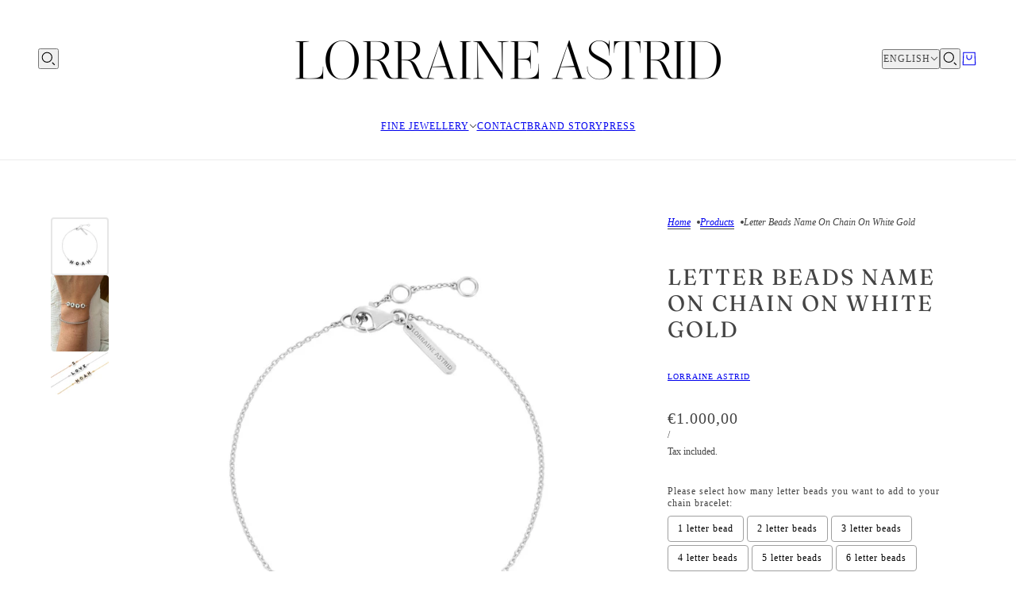

--- FILE ---
content_type: text/html; charset=utf-8
request_url: https://www.lorraineastrid.com/products/lletter-beads-with-gold-edge-on-chain-on-white-gold
body_size: 31354
content:
<!doctype html>
<html lang="en" dir="ltr">
  <head>
 
<!-- Blockshop theme - Version 12.0.0 by Troop Themes - https://troopthemes.com/ -->

    <meta charset="UTF-8">
    <meta http-equiv="X-UA-Compatible" content="IE=edge">
    <meta name="viewport" content="width=device-width, initial-scale=1.0, maximum-scale=5.0"><meta name="description" content="  Personalize your chain with letter beads, featuring your loved one&#39;s name. Keep them close to your heart and be constantly reminded of your bond. Diamond letters are on both sides. Set with brilliant cut diamonds Approximately 0.06 tcw (varies by letter) Adjustable closure to ensure a comfortable fit and size  This p"><title>
      Letter beads Name on chain on white gold
 &ndash; Lorraine Astrid</title><link rel="canonical" href="https://www.lorraineastrid.com/products/lletter-beads-with-gold-edge-on-chain-on-white-gold"><link rel="shortcut icon" href="//www.lorraineastrid.com/cdn/shop/files/L_40_x_40_px.jpg?v=1693136785&width=32" type="image/png">
      <link rel="apple-touch-icon" href="//www.lorraineastrid.com/cdn/shop/files/L_40_x_40_px.jpg?v=1693136785&width=180"><link rel="preconnect" href="https://cdn.shopify.com" crossorigin>
<link rel="preconnect" href="https://fonts.shopifycdn.com" crossorigin>

<script async crossorigin fetchpriority="high" src="/cdn/shopifycloud/importmap-polyfill/es-modules-shim.2.4.0.js"></script>
<script type="importmap">
  {
    "imports": {
      "@troop-themes/main": "//www.lorraineastrid.com/cdn/shop/t/11/assets/theme.js?v=1385472280147871761751533887"
    }
  }
</script><link
    rel="preload"
    href="//www.lorraineastrid.com/cdn/fonts/fraunces/fraunces_n4.8e6986daad4907c36a536fb8d55aaf5318c974ca.woff2"
    as="font"
    type="font/woff2"
    crossorigin
  ><meta property="og:type" content="product" />
  <meta property="og:title" content="Letter beads Name on chain on white gold" /><meta property="og:image" content="http://www.lorraineastrid.com/cdn/shop/files/LetterNOAHbeadsWhitewithgoldedgeonchainWhiteGold_824dd786-966e-4aa2-a1c0-389d0a4a1835.jpg?v=1692023392&width=1200" />
    <meta property="og:image:secure_url" content="https://www.lorraineastrid.com/cdn/shop/files/LetterNOAHbeadsWhitewithgoldedgeonchainWhiteGold_824dd786-966e-4aa2-a1c0-389d0a4a1835.jpg?v=1692023392&width=1200" />
    <meta property="og:image:width" content="1200" />
    <meta property="og:image:height" content="1200" /><meta property="og:image" content="http://www.lorraineastrid.com/cdn/shop/files/IMG_9292.jpg?v=1706534125&width=1200" />
    <meta property="og:image:secure_url" content="https://www.lorraineastrid.com/cdn/shop/files/IMG_9292.jpg?v=1706534125&width=1200" />
    <meta property="og:image:width" content="1290" />
    <meta property="og:image:height" content="1717" /><meta property="og:image" content="http://www.lorraineastrid.com/cdn/shop/files/S-LOVE-NOAHbeadsonchainBracelets_1_b2bd7ead-c3d4-4b60-88fe-fc1bf332c1df.jpg?v=1706534125&width=1200" />
    <meta property="og:image:secure_url" content="https://www.lorraineastrid.com/cdn/shop/files/S-LOVE-NOAHbeadsonchainBracelets_1_b2bd7ead-c3d4-4b60-88fe-fc1bf332c1df.jpg?v=1706534125&width=1200" />
    <meta property="og:image:width" content="1200" />
    <meta property="og:image:height" content="900" /><meta property="og:price:currency" content="EUR" />
  <meta
    property="og:price:amount"
    content="1.000,00"
  />

  <script type="application/ld+json">
    {
      "@context": "https://schema.org/",
      "@type": "Product",
      "name": "Letter beads Name on chain on white gold",
      "image": ["//www.lorraineastrid.com/cdn/shop/files/LetterNOAHbeadsWhitewithgoldedgeonchainWhiteGold_824dd786-966e-4aa2-a1c0-389d0a4a1835.jpg?v=1692023392&width=1200",
"//www.lorraineastrid.com/cdn/shop/files/IMG_9292.jpg?v=1706534125&width=1200",
"//www.lorraineastrid.com/cdn/shop/files/S-LOVE-NOAHbeadsonchainBracelets_1_b2bd7ead-c3d4-4b60-88fe-fc1bf332c1df.jpg?v=1706534125&width=1200"
],
      "description": " Personalize your chain with letter beads, featuring your loved one's name. Keep them close to ...",
      "sku": "",
      "brand": {
        "@type": "Brand",
        "name": "Lorraine Astrid"
      },"offers": [{
            "@type" : "Offer","availability": "http://schema.org/InStock",
            "price": 1000.0,
            "priceCurrency": "EUR",
            "url": "https:\/\/www.lorraineastrid.com\/products\/lletter-beads-with-gold-edge-on-chain-on-white-gold?variant=46358254321970"
          }
]
    }
  </script><meta property="og:url" content="https://www.lorraineastrid.com/products/lletter-beads-with-gold-edge-on-chain-on-white-gold" />
<meta property="og:site_name" content="Lorraine Astrid" />
<meta property="og:description" content="  Personalize your chain with letter beads, featuring your loved one&#39;s name. Keep them close to your heart and be constantly reminded of your bond. Diamond letters are on both sides. Set with brilliant cut diamonds Approximately 0.06 tcw (varies by letter) Adjustable closure to ensure a comfortable fit and size  This p" /><meta name="twitter:card" content="summary" />
<meta name="twitter:description" content="  Personalize your chain with letter beads, featuring your loved one&#39;s name. Keep them close to your heart and be constantly reminded of your bond. Diamond letters are on both sides. Set with brilliant cut diamonds Approximately 0.06 tcw (varies by letter) Adjustable closure to ensure a comfortable fit and size  This p" /><meta name="twitter:title" content="Letter beads Name on chain on white gold" /><meta
      name="twitter:image"
      content="https://www.lorraineastrid.com/cdn/shop/files/LetterNOAHbeadsWhitewithgoldedgeonchainWhiteGold_824dd786-966e-4aa2-a1c0-389d0a4a1835.jpg?v=1692023392&width=480"
    /><style>@font-face {
  font-family: Fraunces;
  font-weight: 400;
  font-style: normal;
  font-display: swap;
  src: url("//www.lorraineastrid.com/cdn/fonts/fraunces/fraunces_n4.8e6986daad4907c36a536fb8d55aaf5318c974ca.woff2") format("woff2"),
       url("//www.lorraineastrid.com/cdn/fonts/fraunces/fraunces_n4.879060358fafcf2c4c4b6df76c608dc301ced93b.woff") format("woff");
}
:root {--font--heading--uppercase: uppercase;--font--nav--uppercase: uppercase;--font--sub-nav--uppercase: uppercase;--font--button--uppercase: uppercase;--font--overline--uppercase: uppercase;--font--banner--size: 61px;
    --font--banner--mobile-size: 44px;

    --font--featured--size: 59px;
    --font--featured--mobile-size: 44px;

    --font--section--size: 28px;
    --font--section--mobile-size: 20px;

    --font--block--size: 16px;
    --font--block--mobile-size: 20px;

    --font--paragraph--size: 14px;--font--paragraph--mobile-size: 14px;--font--featured-paragraph--size: 14px;--font--featured-paragraph--mobile-size: 14px;--font--nav--size: 12px;--font--nav--mobile-size: 12px;--font--sub-nav--size: 10px;--font--sub-nav--mobile-size: 10px;--font--overline--size: 10px;
    --font--button--size: 14px;
    --font--button--spacing: 0px;

    --font--heading--family: Fraunces, serif;
    --font--heading--weight: 400;
    --font--heading--style: normal;
    --font--heading--spacing: 2px;

    --font--nav--family: "New York", Iowan Old Style, Apple Garamond, Baskerville, Times New Roman, Droid Serif, Times, Source Serif Pro, serif, Apple Color Emoji, Segoe UI Emoji, Segoe UI Symbol;
    --font--nav--weight: 400;
    --font--nav--style: normal;

    --font--paragraph--family: "New York", Iowan Old Style, Apple Garamond, Baskerville, Times New Roman, Droid Serif, Times, Source Serif Pro, serif, Apple Color Emoji, Segoe UI Emoji, Segoe UI Symbol;
    --font--paragraph--weight: 400;
    --font--paragraph--style: normal;
    --font--paragraph--spacing: 0px;

    --font--line-height: 1.2;
  }
</style><style>
  :root {
    --color--accent-1: #ecddc3;
    --color--accent-1-translucent: rgba(236, 221, 195, 0.85);
    --color--accent-2: #f8f1f1;
    --color--accent-2-translucent: rgba(248, 241, 241, 0.85);
    --color--body: #444444;
    --color--body--light: #747474;
    --color--success: #4caf50;
    --color--gray: #e6e6e6;
    --color--alert: #d32f2f;

    --bg-color--white: white;
    --bg-color--light: #ffffff;
    --bg-color--light-translucent: rgba(255, 255, 255, 0.85);
    --bg-color--dark: #222222;
    --bg-color--dark-translucent: rgba(9, 9, 9, 0.85);
    --bg-color--accent-1: var(--color--accent-1);
    --bg-color--accent-2: var(--color--accent-2);
    --bg-color--body: #ffffff;
    --bg-color--body-translucent: rgba(255, 255, 255, 0.85);
    --bg-color--textbox: #fff;

    --border--dark: rgba(68, 68, 68, 0.1);
    --border--light: rgba(255, 255, 255, 0.1);

    --box-shadow--center: 0px 0px 10px rgba(0, 0, 0, 0.08);
    --box-shadow--top: 0 -10px 10px -10px rgba(0, 0, 0, 0.2);
    --box-shadow--left: -2px 0 10px -2px rgba(0, 0, 0, 0.2);
    --box-shadow--right: 2px 0 10px -2px rgba(0, 0, 0, 0.2);
    --box-shadow--bottom: 0 10px 10px -10px rgba(0, 0, 0, 0.2);

    --content--shadow-opacity: 0.15;
    --content--image-opacity: 0.65;

    --button--color: #222222;
    --button--bg-color: #ecddc3;
    --button--bg-color--hover: var(--button--bg-color);
    --button--bdr-color: #ecddc3;
    --button--color-disabled: #b9b9b9;
    --button--radius: 2px;

    --input--radius: 2px;
    --image--radius: 4px;
    --image--radius-enabled: 1;

    --progress-bar: linear-gradient(
                      90deg,
                      rgba(236, 221, 195, 0.3) 0%,
                      rgb(236, 221, 195) 80%,
                      rgba(236, 221, 195, 0.8)
                    );

    /* shop pay */
    --payment-terms-background-color: #ffffff;

    /* js helpers */
    --announcement--height: 0px;
    --header--height: 0px;
    --split-announcement--height: 0px;

    --sticky-offset: calc(var(--announcement--sticky, 0) * var(--announcement--height, 0px) + var(--header--sticky, 0) * var(--header--height, 0px));
  }

  shopify-accelerated-checkout, shopify-accelerated-checkout-cart {
    --shopify-accelerated-checkout-button-block-size: 45px;
    --shopify-accelerated-checkout-button-border-radius: var(--button--radius);
    --shopify-accelerated-checkout-button-box-shadow: 0 0 10px rgba(0, 0, 0, 0.3);
  }
</style><style></style><link href="//www.lorraineastrid.com/cdn/shop/t/11/assets/theme.css?v=177619136075893240061751533887" rel="stylesheet" type="text/css" media="all" />
    <script>window.performance && window.performance.mark && window.performance.mark('shopify.content_for_header.start');</script><meta id="shopify-digital-wallet" name="shopify-digital-wallet" content="/77118505266/digital_wallets/dialog">
<link rel="alternate" hreflang="x-default" href="https://www.lorraineastrid.com/products/lletter-beads-with-gold-edge-on-chain-on-white-gold">
<link rel="alternate" hreflang="en" href="https://www.lorraineastrid.com/products/lletter-beads-with-gold-edge-on-chain-on-white-gold">
<link rel="alternate" hreflang="de" href="https://www.lorraineastrid.com/de/products/lletter-beads-with-gold-edge-on-chain-on-white-gold">
<link rel="alternate" type="application/json+oembed" href="https://www.lorraineastrid.com/products/lletter-beads-with-gold-edge-on-chain-on-white-gold.oembed">
<script async="async" src="/checkouts/internal/preloads.js?locale=en-DE"></script>
<script id="shopify-features" type="application/json">{"accessToken":"f5685ce3f0a354e03b2a6860b464832f","betas":["rich-media-storefront-analytics"],"domain":"www.lorraineastrid.com","predictiveSearch":true,"shopId":77118505266,"locale":"en"}</script>
<script>var Shopify = Shopify || {};
Shopify.shop = "lorraine-astrid.myshopify.com";
Shopify.locale = "en";
Shopify.currency = {"active":"EUR","rate":"1.0"};
Shopify.country = "DE";
Shopify.theme = {"name":"Lorraine Astrid Wesbite","id":178781716786,"schema_name":"Blockshop","schema_version":"12.0.0","theme_store_id":606,"role":"main"};
Shopify.theme.handle = "null";
Shopify.theme.style = {"id":null,"handle":null};
Shopify.cdnHost = "www.lorraineastrid.com/cdn";
Shopify.routes = Shopify.routes || {};
Shopify.routes.root = "/";</script>
<script type="module">!function(o){(o.Shopify=o.Shopify||{}).modules=!0}(window);</script>
<script>!function(o){function n(){var o=[];function n(){o.push(Array.prototype.slice.apply(arguments))}return n.q=o,n}var t=o.Shopify=o.Shopify||{};t.loadFeatures=n(),t.autoloadFeatures=n()}(window);</script>
<script id="shop-js-analytics" type="application/json">{"pageType":"product"}</script>
<script defer="defer" async type="module" src="//www.lorraineastrid.com/cdn/shopifycloud/shop-js/modules/v2/client.init-shop-cart-sync_BT-GjEfc.en.esm.js"></script>
<script defer="defer" async type="module" src="//www.lorraineastrid.com/cdn/shopifycloud/shop-js/modules/v2/chunk.common_D58fp_Oc.esm.js"></script>
<script defer="defer" async type="module" src="//www.lorraineastrid.com/cdn/shopifycloud/shop-js/modules/v2/chunk.modal_xMitdFEc.esm.js"></script>
<script type="module">
  await import("//www.lorraineastrid.com/cdn/shopifycloud/shop-js/modules/v2/client.init-shop-cart-sync_BT-GjEfc.en.esm.js");
await import("//www.lorraineastrid.com/cdn/shopifycloud/shop-js/modules/v2/chunk.common_D58fp_Oc.esm.js");
await import("//www.lorraineastrid.com/cdn/shopifycloud/shop-js/modules/v2/chunk.modal_xMitdFEc.esm.js");

  window.Shopify.SignInWithShop?.initShopCartSync?.({"fedCMEnabled":true,"windoidEnabled":true});

</script>
<script id="__st">var __st={"a":77118505266,"offset":3600,"reqid":"69f82d8b-6409-4c0a-99d2-23999374a590-1769106678","pageurl":"www.lorraineastrid.com\/products\/lletter-beads-with-gold-edge-on-chain-on-white-gold","u":"0d49c15b1c87","p":"product","rtyp":"product","rid":8603296006450};</script>
<script>window.ShopifyPaypalV4VisibilityTracking = true;</script>
<script id="captcha-bootstrap">!function(){'use strict';const t='contact',e='account',n='new_comment',o=[[t,t],['blogs',n],['comments',n],[t,'customer']],c=[[e,'customer_login'],[e,'guest_login'],[e,'recover_customer_password'],[e,'create_customer']],r=t=>t.map((([t,e])=>`form[action*='/${t}']:not([data-nocaptcha='true']) input[name='form_type'][value='${e}']`)).join(','),a=t=>()=>t?[...document.querySelectorAll(t)].map((t=>t.form)):[];function s(){const t=[...o],e=r(t);return a(e)}const i='password',u='form_key',d=['recaptcha-v3-token','g-recaptcha-response','h-captcha-response',i],f=()=>{try{return window.sessionStorage}catch{return}},m='__shopify_v',_=t=>t.elements[u];function p(t,e,n=!1){try{const o=window.sessionStorage,c=JSON.parse(o.getItem(e)),{data:r}=function(t){const{data:e,action:n}=t;return t[m]||n?{data:e,action:n}:{data:t,action:n}}(c);for(const[e,n]of Object.entries(r))t.elements[e]&&(t.elements[e].value=n);n&&o.removeItem(e)}catch(o){console.error('form repopulation failed',{error:o})}}const l='form_type',E='cptcha';function T(t){t.dataset[E]=!0}const w=window,h=w.document,L='Shopify',v='ce_forms',y='captcha';let A=!1;((t,e)=>{const n=(g='f06e6c50-85a8-45c8-87d0-21a2b65856fe',I='https://cdn.shopify.com/shopifycloud/storefront-forms-hcaptcha/ce_storefront_forms_captcha_hcaptcha.v1.5.2.iife.js',D={infoText:'Protected by hCaptcha',privacyText:'Privacy',termsText:'Terms'},(t,e,n)=>{const o=w[L][v],c=o.bindForm;if(c)return c(t,g,e,D).then(n);var r;o.q.push([[t,g,e,D],n]),r=I,A||(h.body.append(Object.assign(h.createElement('script'),{id:'captcha-provider',async:!0,src:r})),A=!0)});var g,I,D;w[L]=w[L]||{},w[L][v]=w[L][v]||{},w[L][v].q=[],w[L][y]=w[L][y]||{},w[L][y].protect=function(t,e){n(t,void 0,e),T(t)},Object.freeze(w[L][y]),function(t,e,n,w,h,L){const[v,y,A,g]=function(t,e,n){const i=e?o:[],u=t?c:[],d=[...i,...u],f=r(d),m=r(i),_=r(d.filter((([t,e])=>n.includes(e))));return[a(f),a(m),a(_),s()]}(w,h,L),I=t=>{const e=t.target;return e instanceof HTMLFormElement?e:e&&e.form},D=t=>v().includes(t);t.addEventListener('submit',(t=>{const e=I(t);if(!e)return;const n=D(e)&&!e.dataset.hcaptchaBound&&!e.dataset.recaptchaBound,o=_(e),c=g().includes(e)&&(!o||!o.value);(n||c)&&t.preventDefault(),c&&!n&&(function(t){try{if(!f())return;!function(t){const e=f();if(!e)return;const n=_(t);if(!n)return;const o=n.value;o&&e.removeItem(o)}(t);const e=Array.from(Array(32),(()=>Math.random().toString(36)[2])).join('');!function(t,e){_(t)||t.append(Object.assign(document.createElement('input'),{type:'hidden',name:u})),t.elements[u].value=e}(t,e),function(t,e){const n=f();if(!n)return;const o=[...t.querySelectorAll(`input[type='${i}']`)].map((({name:t})=>t)),c=[...d,...o],r={};for(const[a,s]of new FormData(t).entries())c.includes(a)||(r[a]=s);n.setItem(e,JSON.stringify({[m]:1,action:t.action,data:r}))}(t,e)}catch(e){console.error('failed to persist form',e)}}(e),e.submit())}));const S=(t,e)=>{t&&!t.dataset[E]&&(n(t,e.some((e=>e===t))),T(t))};for(const o of['focusin','change'])t.addEventListener(o,(t=>{const e=I(t);D(e)&&S(e,y())}));const B=e.get('form_key'),M=e.get(l),P=B&&M;t.addEventListener('DOMContentLoaded',(()=>{const t=y();if(P)for(const e of t)e.elements[l].value===M&&p(e,B);[...new Set([...A(),...v().filter((t=>'true'===t.dataset.shopifyCaptcha))])].forEach((e=>S(e,t)))}))}(h,new URLSearchParams(w.location.search),n,t,e,['guest_login'])})(!0,!0)}();</script>
<script integrity="sha256-4kQ18oKyAcykRKYeNunJcIwy7WH5gtpwJnB7kiuLZ1E=" data-source-attribution="shopify.loadfeatures" defer="defer" src="//www.lorraineastrid.com/cdn/shopifycloud/storefront/assets/storefront/load_feature-a0a9edcb.js" crossorigin="anonymous"></script>
<script data-source-attribution="shopify.dynamic_checkout.dynamic.init">var Shopify=Shopify||{};Shopify.PaymentButton=Shopify.PaymentButton||{isStorefrontPortableWallets:!0,init:function(){window.Shopify.PaymentButton.init=function(){};var t=document.createElement("script");t.src="https://www.lorraineastrid.com/cdn/shopifycloud/portable-wallets/latest/portable-wallets.en.js",t.type="module",document.head.appendChild(t)}};
</script>
<script data-source-attribution="shopify.dynamic_checkout.buyer_consent">
  function portableWalletsHideBuyerConsent(e){var t=document.getElementById("shopify-buyer-consent"),n=document.getElementById("shopify-subscription-policy-button");t&&n&&(t.classList.add("hidden"),t.setAttribute("aria-hidden","true"),n.removeEventListener("click",e))}function portableWalletsShowBuyerConsent(e){var t=document.getElementById("shopify-buyer-consent"),n=document.getElementById("shopify-subscription-policy-button");t&&n&&(t.classList.remove("hidden"),t.removeAttribute("aria-hidden"),n.addEventListener("click",e))}window.Shopify?.PaymentButton&&(window.Shopify.PaymentButton.hideBuyerConsent=portableWalletsHideBuyerConsent,window.Shopify.PaymentButton.showBuyerConsent=portableWalletsShowBuyerConsent);
</script>
<script>
  function portableWalletsCleanup(e){e&&e.src&&console.error("Failed to load portable wallets script "+e.src);var t=document.querySelectorAll("shopify-accelerated-checkout .shopify-payment-button__skeleton, shopify-accelerated-checkout-cart .wallet-cart-button__skeleton"),e=document.getElementById("shopify-buyer-consent");for(let e=0;e<t.length;e++)t[e].remove();e&&e.remove()}function portableWalletsNotLoadedAsModule(e){e instanceof ErrorEvent&&"string"==typeof e.message&&e.message.includes("import.meta")&&"string"==typeof e.filename&&e.filename.includes("portable-wallets")&&(window.removeEventListener("error",portableWalletsNotLoadedAsModule),window.Shopify.PaymentButton.failedToLoad=e,"loading"===document.readyState?document.addEventListener("DOMContentLoaded",window.Shopify.PaymentButton.init):window.Shopify.PaymentButton.init())}window.addEventListener("error",portableWalletsNotLoadedAsModule);
</script>

<script type="module" src="https://www.lorraineastrid.com/cdn/shopifycloud/portable-wallets/latest/portable-wallets.en.js" onError="portableWalletsCleanup(this)" crossorigin="anonymous"></script>
<script nomodule>
  document.addEventListener("DOMContentLoaded", portableWalletsCleanup);
</script>

<link id="shopify-accelerated-checkout-styles" rel="stylesheet" media="screen" href="https://www.lorraineastrid.com/cdn/shopifycloud/portable-wallets/latest/accelerated-checkout-backwards-compat.css" crossorigin="anonymous">
<style id="shopify-accelerated-checkout-cart">
        #shopify-buyer-consent {
  margin-top: 1em;
  display: inline-block;
  width: 100%;
}

#shopify-buyer-consent.hidden {
  display: none;
}

#shopify-subscription-policy-button {
  background: none;
  border: none;
  padding: 0;
  text-decoration: underline;
  font-size: inherit;
  cursor: pointer;
}

#shopify-subscription-policy-button::before {
  box-shadow: none;
}

      </style>

<script>window.performance && window.performance.mark && window.performance.mark('shopify.content_for_header.end');</script>
<script>
  if (Shopify) {
    Shopify.routes = {
      ...Shopify.routes,
      all_products_collection: '/collections/all',
      cart: '/cart',
      cart_add: '/cart/add',
      cart_change: '/cart/change',
      cart_update: '/cart/update',
      libraries: {
        swipe_listener: "//www.lorraineastrid.com/cdn/shop/t/11/assets/swipe-listener.min.js?v=123039615894270182531751533887",
        masonry: "//www.lorraineastrid.com/cdn/shop/t/11/assets/masonry.min.js?v=153413113355937702121751533887",
        plyr: "/cdn/shopifycloud/plyr/v2.0/shopify-plyr.en.js",
        vimeo: "https://player.vimeo.com/api/player.js"
      },
      product_recommendations: '/recommendations/products',
      predictive_search: '/search/suggest',
      search: '/search',
      root: '/',
      youtube: 'https://youtube.com/iframe_api'
    }
  }
</script><script type="module" src="//www.lorraineastrid.com/cdn/shop/t/11/assets/theme.js?v=1385472280147871761751533887"></script><!-- BEGIN app block: shopify://apps/consentmo-gdpr/blocks/gdpr_cookie_consent/4fbe573f-a377-4fea-9801-3ee0858cae41 -->


<!-- END app block --><!-- BEGIN app block: shopify://apps/instafeed/blocks/head-block/c447db20-095d-4a10-9725-b5977662c9d5 --><link rel="preconnect" href="https://cdn.nfcube.com/">
<link rel="preconnect" href="https://scontent.cdninstagram.com/">


  <script>
    document.addEventListener('DOMContentLoaded', function () {
      let instafeedScript = document.createElement('script');

      
        instafeedScript.src = 'https://cdn.nfcube.com/instafeed-93a4d56021163a065e67dc15da01b815.js';
      

      document.body.appendChild(instafeedScript);
    });
  </script>





<!-- END app block --><!-- BEGIN app block: shopify://apps/ecomposer-builder/blocks/app-embed/a0fc26e1-7741-4773-8b27-39389b4fb4a0 --><!-- DNS Prefetch & Preconnect -->
<link rel="preconnect" href="https://cdn.ecomposer.app" crossorigin>
<link rel="dns-prefetch" href="https://cdn.ecomposer.app">

<link rel="prefetch" href="https://cdn.ecomposer.app/vendors/css/ecom-swiper@11.css" as="style">
<link rel="prefetch" href="https://cdn.ecomposer.app/vendors/js/ecom-swiper@11.0.5.js" as="script">
<link rel="prefetch" href="https://cdn.ecomposer.app/vendors/js/ecom_modal.js" as="script">

<!-- Global CSS --><!-- Custom CSS & JS --><!-- Open Graph Meta Tags for Pages --><!-- Critical Inline Styles -->
<style class="ecom-theme-helper">.ecom-animation{opacity:0}.ecom-animation.animate,.ecom-animation.ecom-animated{opacity:1}.ecom-cart-popup{display:grid;position:fixed;inset:0;z-index:9999999;align-content:center;padding:5px;justify-content:center;align-items:center;justify-items:center}.ecom-cart-popup::before{content:' ';position:absolute;background:#e5e5e5b3;inset:0}.ecom-ajax-loading{cursor:not-allowed;pointer-events:none;opacity:.6}#ecom-toast{visibility:hidden;max-width:50px;height:60px;margin:auto;background-color:#333;color:#fff;text-align:center;border-radius:2px;position:fixed;z-index:1;left:0;right:0;bottom:30px;font-size:17px;display:grid;grid-template-columns:50px auto;align-items:center;justify-content:start;align-content:center;justify-items:start}#ecom-toast.ecom-toast-show{visibility:visible;animation:ecomFadein .5s,ecomExpand .5s .5s,ecomStay 3s 1s,ecomShrink .5s 4s,ecomFadeout .5s 4.5s}#ecom-toast #ecom-toast-icon{width:50px;height:100%;box-sizing:border-box;background-color:#111;color:#fff;padding:5px}#ecom-toast .ecom-toast-icon-svg{width:100%;height:100%;position:relative;vertical-align:middle;margin:auto;text-align:center}#ecom-toast #ecom-toast-desc{color:#fff;padding:16px;overflow:hidden;white-space:nowrap}@media(max-width:768px){#ecom-toast #ecom-toast-desc{white-space:normal;min-width:250px}#ecom-toast{height:auto;min-height:60px}}.ecom__column-full-height{height:100%}@keyframes ecomFadein{from{bottom:0;opacity:0}to{bottom:30px;opacity:1}}@keyframes ecomExpand{from{min-width:50px}to{min-width:var(--ecom-max-width)}}@keyframes ecomStay{from{min-width:var(--ecom-max-width)}to{min-width:var(--ecom-max-width)}}@keyframes ecomShrink{from{min-width:var(--ecom-max-width)}to{min-width:50px}}@keyframes ecomFadeout{from{bottom:30px;opacity:1}to{bottom:60px;opacity:0}}</style>


<!-- EComposer Config Script -->
<script id="ecom-theme-helpers" async>
window.EComposer=window.EComposer||{};(function(){if(!this.configs)this.configs={};this.configs.ajax_cart={enable:false};this.customer=false;this.proxy_path='/apps/ecomposer-visual-page-builder';
this.popupScriptUrl='https://cdn.shopify.com/extensions/019b200c-ceec-7ac9-af95-28c32fd62de8/ecomposer-94/assets/ecom_popup.js';
this.routes={domain:'https://www.lorraineastrid.com',root_url:'/',collections_url:'/collections',all_products_collection_url:'/collections/all',cart_url:'/cart',cart_add_url:'/cart/add',cart_change_url:'/cart/change',cart_clear_url:'/cart/clear',cart_update_url:'/cart/update',product_recommendations_url:'/recommendations/products'};
this.queryParams={};
if(window.location.search.length){new URLSearchParams(window.location.search).forEach((value,key)=>{this.queryParams[key]=value})}
this.money_format="€{{amount_with_comma_separator}}";
this.money_with_currency_format="€{{amount_with_comma_separator}} EUR";
this.currencyCodeEnabled=null;this.abTestingData = [];this.formatMoney=function(t,e){const r=this.currencyCodeEnabled?this.money_with_currency_format:this.money_format;function a(t,e){return void 0===t?e:t}function o(t,e,r,o){if(e=a(e,2),r=a(r,","),o=a(o,"."),isNaN(t)||null==t)return 0;var n=(t=(t/100).toFixed(e)).split(".");return n[0].replace(/(\d)(?=(\d\d\d)+(?!\d))/g,"$1"+r)+(n[1]?o+n[1]:"")}"string"==typeof t&&(t=t.replace(".",""));var n="",i=/\{\{\s*(\w+)\s*\}\}/,s=e||r;switch(s.match(i)[1]){case"amount":n=o(t,2);break;case"amount_no_decimals":n=o(t,0);break;case"amount_with_comma_separator":n=o(t,2,".",",");break;case"amount_with_space_separator":n=o(t,2," ",",");break;case"amount_with_period_and_space_separator":n=o(t,2," ",".");break;case"amount_no_decimals_with_comma_separator":n=o(t,0,".",",");break;case"amount_no_decimals_with_space_separator":n=o(t,0," ");break;case"amount_with_apostrophe_separator":n=o(t,2,"'",".")}return s.replace(i,n)};
this.resizeImage=function(t,e){try{if(!e||"original"==e||"full"==e||"master"==e)return t;if(-1!==t.indexOf("cdn.shopify.com")||-1!==t.indexOf("/cdn/shop/")){var r=t.match(/\.(jpg|jpeg|gif|png|bmp|bitmap|tiff|tif|webp)((\#[0-9a-z\-]+)?(\?v=.*)?)?$/gim);if(null==r)return null;var a=t.split(r[0]),o=r[0];return a[0]+"_"+e+o}}catch(r){return t}return t};
this.getProduct=function(t){if(!t)return!1;let e=("/"===this.routes.root_url?"":this.routes.root_url)+"/products/"+t+".js?shop="+Shopify.shop;return window.ECOM_LIVE&&(e="/shop/builder/ajax/ecom-proxy/products/"+t+"?shop="+Shopify.shop),window.fetch(e,{headers:{"Content-Type":"application/json"}}).then(t=>t.ok?t.json():false)};
const u=new URLSearchParams(window.location.search);if(u.has("ecom-redirect")){const r=u.get("ecom-redirect");if(r){let d;try{d=decodeURIComponent(r)}catch{return}d=d.trim().replace(/[\r\n\t]/g,"");if(d.length>2e3)return;const p=["javascript:","data:","vbscript:","file:","ftp:","mailto:","tel:","sms:","chrome:","chrome-extension:","moz-extension:","ms-browser-extension:"],l=d.toLowerCase();for(const o of p)if(l.includes(o))return;const x=[/<script/i,/<\/script/i,/javascript:/i,/vbscript:/i,/onload=/i,/onerror=/i,/onclick=/i,/onmouseover=/i,/onfocus=/i,/onblur=/i,/onsubmit=/i,/onchange=/i,/alert\s*\(/i,/confirm\s*\(/i,/prompt\s*\(/i,/document\./i,/window\./i,/eval\s*\(/i];for(const t of x)if(t.test(d))return;if(d.startsWith("/")&&!d.startsWith("//")){if(!/^[a-zA-Z0-9\-._~:/?#[\]@!$&'()*+,;=%]+$/.test(d))return;if(d.includes("../")||d.includes("./"))return;window.location.href=d;return}if(!d.includes("://")&&!d.startsWith("//")){if(!/^[a-zA-Z0-9\-._~:/?#[\]@!$&'()*+,;=%]+$/.test(d))return;if(d.includes("../")||d.includes("./"))return;window.location.href="/"+d;return}let n;try{n=new URL(d)}catch{return}if(!["http:","https:"].includes(n.protocol))return;if(n.port&&(parseInt(n.port)<1||parseInt(n.port)>65535))return;const a=[window.location.hostname];if(a.includes(n.hostname)&&(n.href===d||n.toString()===d))window.location.href=d}}
}).bind(window.EComposer)();
if(window.Shopify&&window.Shopify.designMode&&window.top&&window.top.opener){window.addEventListener("load",function(){window.top.opener.postMessage({action:"ecomposer:loaded"},"*")})}
</script>

<!-- Quickview Script -->
<script id="ecom-theme-quickview" async>
window.EComposer=window.EComposer||{};(function(){this.initQuickview=function(){var enable_qv=false;const qv_wrapper_script=document.querySelector('#ecom-quickview-template-html');if(!qv_wrapper_script)return;const ecom_quickview=document.createElement('div');ecom_quickview.classList.add('ecom-quickview');ecom_quickview.innerHTML=qv_wrapper_script.innerHTML;document.body.prepend(ecom_quickview);const qv_wrapper=ecom_quickview.querySelector('.ecom-quickview__wrapper');const ecomQuickview=function(e){let t=qv_wrapper.querySelector(".ecom-quickview__content-data");if(t){let i=document.createRange().createContextualFragment(e);t.innerHTML="",t.append(i),qv_wrapper.classList.add("ecom-open");let c=new CustomEvent("ecom:quickview:init",{detail:{wrapper:qv_wrapper}});document.dispatchEvent(c),setTimeout(function(){qv_wrapper.classList.add("ecom-display")},500),closeQuickview(t)}},closeQuickview=function(e){let t=qv_wrapper.querySelector(".ecom-quickview__close-btn"),i=qv_wrapper.querySelector(".ecom-quickview__content");function c(t){let o=t.target;do{if(o==i||o&&o.classList&&o.classList.contains("ecom-modal"))return;o=o.parentNode}while(o);o!=i&&(qv_wrapper.classList.add("ecom-remove"),qv_wrapper.classList.remove("ecom-open","ecom-display","ecom-remove"),setTimeout(function(){e.innerHTML=""},300),document.removeEventListener("click",c),document.removeEventListener("keydown",n))}function n(t){(t.isComposing||27===t.keyCode)&&(qv_wrapper.classList.add("ecom-remove"),qv_wrapper.classList.remove("ecom-open","ecom-display","ecom-remove"),setTimeout(function(){e.innerHTML=""},300),document.removeEventListener("keydown",n),document.removeEventListener("click",c))}t&&t.addEventListener("click",function(t){t.preventDefault(),document.removeEventListener("click",c),document.removeEventListener("keydown",n),qv_wrapper.classList.add("ecom-remove"),qv_wrapper.classList.remove("ecom-open","ecom-display","ecom-remove"),setTimeout(function(){e.innerHTML=""},300)}),document.addEventListener("click",c),document.addEventListener("keydown",n)};function quickViewHandler(e){e&&e.preventDefault();let t=this;t.classList&&t.classList.add("ecom-loading");let i=t.classList?t.getAttribute("href"):window.location.pathname;if(i){if(window.location.search.includes("ecom_template_id")){let c=new URLSearchParams(location.search);i=window.location.pathname+"?section_id="+c.get("ecom_template_id")}else i+=(i.includes("?")?"&":"?")+"section_id=ecom-default-template-quickview";fetch(i).then(function(e){return 200==e.status?e.text():window.document.querySelector("#admin-bar-iframe")?(404==e.status?alert("Please create Ecomposer quickview template first!"):alert("Have some problem with quickview!"),t.classList&&t.classList.remove("ecom-loading"),!1):void window.open(new URL(i).pathname,"_blank")}).then(function(e){e&&(ecomQuickview(e),setTimeout(function(){t.classList&&t.classList.remove("ecom-loading")},300))}).catch(function(e){})}}
if(window.location.search.includes('ecom_template_id')){setTimeout(quickViewHandler,1000)}
if(enable_qv){const qv_buttons=document.querySelectorAll('.ecom-product-quickview');if(qv_buttons.length>0){qv_buttons.forEach(function(button,index){button.addEventListener('click',quickViewHandler)})}}
}}).bind(window.EComposer)();
</script>

<!-- Quickview Template -->
<script type="text/template" id="ecom-quickview-template-html">
<div class="ecom-quickview__wrapper ecom-dn"><div class="ecom-quickview__container"><div class="ecom-quickview__content"><div class="ecom-quickview__content-inner"><div class="ecom-quickview__content-data"></div></div><span class="ecom-quickview__close-btn"><svg version="1.1" xmlns="http://www.w3.org/2000/svg" width="32" height="32" viewBox="0 0 32 32"><path d="M10.722 9.969l-0.754 0.754 5.278 5.278-5.253 5.253 0.754 0.754 5.253-5.253 5.253 5.253 0.754-0.754-5.253-5.253 5.278-5.278-0.754-0.754-5.278 5.278z" fill="#000000"></path></svg></span></div></div></div>
</script>

<!-- Quickview Styles -->
<style class="ecom-theme-quickview">.ecom-quickview .ecom-animation{opacity:1}.ecom-quickview__wrapper{opacity:0;display:none;pointer-events:none}.ecom-quickview__wrapper.ecom-open{position:fixed;top:0;left:0;right:0;bottom:0;display:block;pointer-events:auto;z-index:100000;outline:0!important;-webkit-backface-visibility:hidden;opacity:1;transition:all .1s}.ecom-quickview__container{text-align:center;position:absolute;width:100%;height:100%;left:0;top:0;padding:0 8px;box-sizing:border-box;opacity:0;background-color:rgba(0,0,0,.8);transition:opacity .1s}.ecom-quickview__container:before{content:"";display:inline-block;height:100%;vertical-align:middle}.ecom-quickview__wrapper.ecom-display .ecom-quickview__content{visibility:visible;opacity:1;transform:none}.ecom-quickview__content{position:relative;display:inline-block;opacity:0;visibility:hidden;transition:transform .1s,opacity .1s;transform:translateX(-100px)}.ecom-quickview__content-inner{position:relative;display:inline-block;vertical-align:middle;margin:0 auto;text-align:left;z-index:999;overflow-y:auto;max-height:80vh}.ecom-quickview__content-data>.shopify-section{margin:0 auto;max-width:980px;overflow:hidden;position:relative;background-color:#fff;opacity:0}.ecom-quickview__wrapper.ecom-display .ecom-quickview__content-data>.shopify-section{opacity:1;transform:none}.ecom-quickview__wrapper.ecom-display .ecom-quickview__container{opacity:1}.ecom-quickview__wrapper.ecom-remove #shopify-section-ecom-default-template-quickview{opacity:0;transform:translateX(100px)}.ecom-quickview__close-btn{position:fixed!important;top:0;right:0;transform:none;background-color:transparent;color:#000;opacity:0;width:40px;height:40px;transition:.25s;z-index:9999;stroke:#fff}.ecom-quickview__wrapper.ecom-display .ecom-quickview__close-btn{opacity:1}.ecom-quickview__close-btn:hover{cursor:pointer}@media screen and (max-width:1024px){.ecom-quickview__content{position:absolute;inset:0;margin:50px 15px;display:flex}.ecom-quickview__close-btn{right:0}}.ecom-toast-icon-info{display:none}.ecom-toast-error .ecom-toast-icon-info{display:inline!important}.ecom-toast-error .ecom-toast-icon-success{display:none!important}.ecom-toast-icon-success{fill:#fff;width:35px}</style>

<!-- Toast Template -->
<script type="text/template" id="ecom-template-html"><!-- BEGIN app snippet: ecom-toast --><div id="ecom-toast"><div id="ecom-toast-icon"><svg xmlns="http://www.w3.org/2000/svg" class="ecom-toast-icon-svg ecom-toast-icon-info" fill="none" viewBox="0 0 24 24" stroke="currentColor"><path stroke-linecap="round" stroke-linejoin="round" stroke-width="2" d="M13 16h-1v-4h-1m1-4h.01M21 12a9 9 0 11-18 0 9 9 0 0118 0z"/></svg>
<svg class="ecom-toast-icon-svg ecom-toast-icon-success" xmlns="http://www.w3.org/2000/svg" viewBox="0 0 512 512"><path d="M256 8C119 8 8 119 8 256s111 248 248 248 248-111 248-248S393 8 256 8zm0 48c110.5 0 200 89.5 200 200 0 110.5-89.5 200-200 200-110.5 0-200-89.5-200-200 0-110.5 89.5-200 200-200m140.2 130.3l-22.5-22.7c-4.7-4.7-12.3-4.7-17-.1L215.3 303.7l-59.8-60.3c-4.7-4.7-12.3-4.7-17-.1l-22.7 22.5c-4.7 4.7-4.7 12.3-.1 17l90.8 91.5c4.7 4.7 12.3 4.7 17 .1l172.6-171.2c4.7-4.7 4.7-12.3 .1-17z"/></svg>
</div><div id="ecom-toast-desc"></div></div><!-- END app snippet --></script><!-- END app block --><!-- BEGIN app block: shopify://apps/vo-product-options/blocks/embed-block/430cbd7b-bd20-4c16-ba41-db6f4c645164 --><script>var bcpo_product={"id":8603296006450,"title":"Letter beads Name on chain on white gold","handle":"lletter-beads-with-gold-edge-on-chain-on-white-gold","description":"\u003cmeta charset=\"utf-8\"\u003e\n\u003cp data-mce-fragment=\"1\"\u003e \u003c\/p\u003e\nPersonalize your chain with letter beads, featuring your loved one's name. Keep them close to your heart and be constantly reminded of your bond.\n\u003cul data-mce-fragment=\"1\"\u003e\n\u003cli data-mce-fragment=\"1\"\u003e\n\u003cmeta charset=\"utf-8\"\u003e \u003cspan data-mce-fragment=\"1\"\u003eDiamond letters are on both sides.\u003c\/span\u003e\n\u003c\/li\u003e\n\u003cli data-mce-fragment=\"1\" class=\"li1\"\u003e\n\u003cspan data-mce-fragment=\"1\" class=\"s1\"\u003e\u003c\/span\u003eSet with brilliant cut diamonds\u003c\/li\u003e\n\u003cli data-mce-fragment=\"1\" class=\"li1\"\u003eApproximately 0.06 tcw (varies by letter)\u003c\/li\u003e\n\u003cli data-mce-fragment=\"1\" class=\"li1\"\u003eAdjustable closure to ensure a comfortable fit and size \u003c\/li\u003e\n\u003cli data-mce-fragment=\"1\" class=\"li1\"\u003e\n\u003cspan data-mce-fragment=\"1\" class=\"s1\"\u003e\u003c\/span\u003eThis piece of jewelry is handcrafted by our goldsmith and shipped to you within 4 weeks via DHL express.\u003c\/li\u003e\n\u003cli data-mce-fragment=\"1\"\u003ePresented in our signature packaging, which is perfect for gifting!\u003c\/li\u003e\n\u003c\/ul\u003e\n\u003cp data-mce-fragment=\"1\"\u003e\u003cstrong data-mce-fragment=\"1\"\u003eIf you need more then 6 letters please contact us at info@lorraineastrid.com\u003c\/strong\u003e\u003c\/p\u003e","published_at":"2023-08-14T21:04:45+02:00","created_at":"2023-08-14T16:29:39+02:00","vendor":"Lorraine Astrid","type":"Bracelet","tags":["18K","18K gold","18K white gold","beads on chain","Bracelet","Bracelets","Gold bracelet","Initial Bracelet","Letter bead bracelet","Letters on chain","name bracelet","Say it"],"price":100000,"price_min":100000,"price_max":100000,"available":true,"price_varies":false,"compare_at_price":null,"compare_at_price_min":0,"compare_at_price_max":0,"compare_at_price_varies":false,"variants":[{"id":46358254321970,"title":"Default Title","option1":"Default Title","option2":null,"option3":null,"sku":null,"requires_shipping":true,"taxable":false,"featured_image":null,"available":true,"name":"Letter beads Name on chain on white gold","public_title":null,"options":["Default Title"],"price":100000,"weight":500,"compare_at_price":null,"inventory_management":null,"barcode":null,"requires_selling_plan":false,"selling_plan_allocations":[]}],"images":["\/\/www.lorraineastrid.com\/cdn\/shop\/files\/LetterNOAHbeadsWhitewithgoldedgeonchainWhiteGold_824dd786-966e-4aa2-a1c0-389d0a4a1835.jpg?v=1692023392","\/\/www.lorraineastrid.com\/cdn\/shop\/files\/IMG_9292.jpg?v=1706534125","\/\/www.lorraineastrid.com\/cdn\/shop\/files\/S-LOVE-NOAHbeadsonchainBracelets_1_b2bd7ead-c3d4-4b60-88fe-fc1bf332c1df.jpg?v=1706534125"],"featured_image":"\/\/www.lorraineastrid.com\/cdn\/shop\/files\/LetterNOAHbeadsWhitewithgoldedgeonchainWhiteGold_824dd786-966e-4aa2-a1c0-389d0a4a1835.jpg?v=1692023392","options":["Title"],"media":[{"alt":null,"id":34879454249266,"position":1,"preview_image":{"aspect_ratio":1.0,"height":1200,"width":1200,"src":"\/\/www.lorraineastrid.com\/cdn\/shop\/files\/LetterNOAHbeadsWhitewithgoldedgeonchainWhiteGold_824dd786-966e-4aa2-a1c0-389d0a4a1835.jpg?v=1692023392"},"aspect_ratio":1.0,"height":1200,"media_type":"image","src":"\/\/www.lorraineastrid.com\/cdn\/shop\/files\/LetterNOAHbeadsWhitewithgoldedgeonchainWhiteGold_824dd786-966e-4aa2-a1c0-389d0a4a1835.jpg?v=1692023392","width":1200},{"alt":null,"id":36661172699442,"position":2,"preview_image":{"aspect_ratio":0.751,"height":1717,"width":1290,"src":"\/\/www.lorraineastrid.com\/cdn\/shop\/files\/IMG_9292.jpg?v=1706534125"},"aspect_ratio":0.751,"height":1717,"media_type":"image","src":"\/\/www.lorraineastrid.com\/cdn\/shop\/files\/IMG_9292.jpg?v=1706534125","width":1290},{"alt":null,"id":34879580406066,"position":3,"preview_image":{"aspect_ratio":1.333,"height":900,"width":1200,"src":"\/\/www.lorraineastrid.com\/cdn\/shop\/files\/S-LOVE-NOAHbeadsonchainBracelets_1_b2bd7ead-c3d4-4b60-88fe-fc1bf332c1df.jpg?v=1706534125"},"aspect_ratio":1.333,"height":900,"media_type":"image","src":"\/\/www.lorraineastrid.com\/cdn\/shop\/files\/S-LOVE-NOAHbeadsonchainBracelets_1_b2bd7ead-c3d4-4b60-88fe-fc1bf332c1df.jpg?v=1706534125","width":1200}],"requires_selling_plan":false,"selling_plan_groups":[],"content":"\u003cmeta charset=\"utf-8\"\u003e\n\u003cp data-mce-fragment=\"1\"\u003e \u003c\/p\u003e\nPersonalize your chain with letter beads, featuring your loved one's name. Keep them close to your heart and be constantly reminded of your bond.\n\u003cul data-mce-fragment=\"1\"\u003e\n\u003cli data-mce-fragment=\"1\"\u003e\n\u003cmeta charset=\"utf-8\"\u003e \u003cspan data-mce-fragment=\"1\"\u003eDiamond letters are on both sides.\u003c\/span\u003e\n\u003c\/li\u003e\n\u003cli data-mce-fragment=\"1\" class=\"li1\"\u003e\n\u003cspan data-mce-fragment=\"1\" class=\"s1\"\u003e\u003c\/span\u003eSet with brilliant cut diamonds\u003c\/li\u003e\n\u003cli data-mce-fragment=\"1\" class=\"li1\"\u003eApproximately 0.06 tcw (varies by letter)\u003c\/li\u003e\n\u003cli data-mce-fragment=\"1\" class=\"li1\"\u003eAdjustable closure to ensure a comfortable fit and size \u003c\/li\u003e\n\u003cli data-mce-fragment=\"1\" class=\"li1\"\u003e\n\u003cspan data-mce-fragment=\"1\" class=\"s1\"\u003e\u003c\/span\u003eThis piece of jewelry is handcrafted by our goldsmith and shipped to you within 4 weeks via DHL express.\u003c\/li\u003e\n\u003cli data-mce-fragment=\"1\"\u003ePresented in our signature packaging, which is perfect for gifting!\u003c\/li\u003e\n\u003c\/ul\u003e\n\u003cp data-mce-fragment=\"1\"\u003e\u003cstrong data-mce-fragment=\"1\"\u003eIf you need more then 6 letters please contact us at info@lorraineastrid.com\u003c\/strong\u003e\u003c\/p\u003e"}; bcpo_product.options_with_values = [{"name":"Title","position":1,"values":["Default Title"]}]; var bcpo_data={"product_id":"8446759960882","shopify_options":[{"type":"default","unique":"_30i5qyrru"}],"virtual_options":[{"title":"Please select how many letter beads you want to add to your chain bracelet","type":"buttons","unique":"_i1mzjr8m0","preselect_value":"","conditional_option":"","conditional_value":"","multiselect_operator":"","multiselect_number":"","required":"on","values":[{"key":"1 letter bead","price":""},{"key":"2 letter beads","price":"300"},{"key":"3 letter beads","price":"600"},{"key":"4 letter beads","price":"900"},{"key":"5 letter beads","price":"1200"},{"key":"6 letter beads","price":"1500"}]},{"title":"Customization 1 letter","type":"text","unique":"_5f8u0s8yu","conditional_option":"_i1mzjr8m0","conditional_value":"1 letter bead","required":"on","maxlength":"1","values":[{"key":"","price":""}]},{"title":"Customization 2 letters","type":"text","unique":"_et0159qm8","conditional_option":"_i1mzjr8m0","conditional_value":"2 letter beads","required":"on","maxlength":"2","values":[{"key":"","price":""}]},{"title":"Customization 3 letters","type":"text","unique":"_71jeawwjq","conditional_option":"_i1mzjr8m0","conditional_value":"3 letter beads","required":"on","maxlength":"3","values":[{"key":"","price":""}]},{"title":"Customization 4 letters","type":"text","unique":"_i8rzlna3o","conditional_option":"_i1mzjr8m0","conditional_value":"4 letter beads","required":"on","maxlength":"4","values":[{"key":"","price":""}]},{"title":"Customization 5 letters","type":"text","unique":"_pbvmxazgz","conditional_option":"_i1mzjr8m0","conditional_value":"5 letter beads","required":"on","maxlength":"5","values":[{"key":"","price":""}]},{"title":"Customization 6 letters","type":"text","unique":"_yrtusbkej","conditional_option":"_i1mzjr8m0","conditional_value":"6 letter beads","maxlength":"6","values":[{"key":"","price":""}]},{"title":"Confirm you have double checked your options since personalised items are not refundable","type":"checkboxes","unique":"_ihsmsplk3","conditional_option":"","conditional_value":"","multiselect":"on","multiselect_operator":"at least","multiselect_number":"1","values":[{"key":"I confirm I have double checked my selections","price":""}]}]}; var bcpo_settings=bcpo_settings || {"fallback":"default","auto_select":"on","load_main_image":"on","replaceImage":"on","border_style":"round","tooltips":"show","sold_out_style":"crossed-out","theme":"light","jumbo_colors":"medium","jumbo_images":"medium","circle_swatches":"","inventory_style":"amazon","override_ajax":"relentless","add_price_addons":"on","theme2":"on","money_format2":"€{{amount_with_comma_separator}} EUR","money_format_without_currency":"€{{amount_with_comma_separator}}","show_currency":"off","file_upload_warning":"off","global_auto_image_options":"","global_color_options":"","shop_currency":"EUR"};var inventory_quantity = [];inventory_quantity.push(-1);if(bcpo_product) { for (var i = 0; i < bcpo_product.variants.length; i += 1) { bcpo_product.variants[i].inventory_quantity = inventory_quantity[i]; }}window.bcpo = window.bcpo || {}; bcpo.cart = {"note":null,"attributes":{},"original_total_price":0,"total_price":0,"total_discount":0,"total_weight":0.0,"item_count":0,"items":[],"requires_shipping":false,"currency":"EUR","items_subtotal_price":0,"cart_level_discount_applications":[],"checkout_charge_amount":0}; bcpo.ogFormData = FormData; bcpo.money_with_currency_format = "€{{amount_with_comma_separator}} EUR";bcpo.money_format = "€{{amount_with_comma_separator}}"; if (bcpo_settings) { bcpo_settings.shop_currency = "EUR";} else { var bcpo_settings = {shop_currency: "EUR" }; }</script>


<!-- END app block --><script src="https://cdn.shopify.com/extensions/019be686-6d6b-7450-94c8-f1d008d39fc2/consentmo-gdpr-593/assets/consentmo_cookie_consent.js" type="text/javascript" defer="defer"></script>
<script src="https://cdn.shopify.com/extensions/019b200c-ceec-7ac9-af95-28c32fd62de8/ecomposer-94/assets/ecom.js" type="text/javascript" defer="defer"></script>
<script src="https://cdn.shopify.com/extensions/019bd967-c562-7ddb-90ed-985db7100bf5/best-custom-product-options-414/assets/best_custom_product_options.js" type="text/javascript" defer="defer"></script>
<link href="https://cdn.shopify.com/extensions/019bd967-c562-7ddb-90ed-985db7100bf5/best-custom-product-options-414/assets/bcpo-front.css" rel="stylesheet" type="text/css" media="all">
<link href="https://monorail-edge.shopifysvc.com" rel="dns-prefetch">
<script>(function(){if ("sendBeacon" in navigator && "performance" in window) {try {var session_token_from_headers = performance.getEntriesByType('navigation')[0].serverTiming.find(x => x.name == '_s').description;} catch {var session_token_from_headers = undefined;}var session_cookie_matches = document.cookie.match(/_shopify_s=([^;]*)/);var session_token_from_cookie = session_cookie_matches && session_cookie_matches.length === 2 ? session_cookie_matches[1] : "";var session_token = session_token_from_headers || session_token_from_cookie || "";function handle_abandonment_event(e) {var entries = performance.getEntries().filter(function(entry) {return /monorail-edge.shopifysvc.com/.test(entry.name);});if (!window.abandonment_tracked && entries.length === 0) {window.abandonment_tracked = true;var currentMs = Date.now();var navigation_start = performance.timing.navigationStart;var payload = {shop_id: 77118505266,url: window.location.href,navigation_start,duration: currentMs - navigation_start,session_token,page_type: "product"};window.navigator.sendBeacon("https://monorail-edge.shopifysvc.com/v1/produce", JSON.stringify({schema_id: "online_store_buyer_site_abandonment/1.1",payload: payload,metadata: {event_created_at_ms: currentMs,event_sent_at_ms: currentMs}}));}}window.addEventListener('pagehide', handle_abandonment_event);}}());</script>
<script id="web-pixels-manager-setup">(function e(e,d,r,n,o){if(void 0===o&&(o={}),!Boolean(null===(a=null===(i=window.Shopify)||void 0===i?void 0:i.analytics)||void 0===a?void 0:a.replayQueue)){var i,a;window.Shopify=window.Shopify||{};var t=window.Shopify;t.analytics=t.analytics||{};var s=t.analytics;s.replayQueue=[],s.publish=function(e,d,r){return s.replayQueue.push([e,d,r]),!0};try{self.performance.mark("wpm:start")}catch(e){}var l=function(){var e={modern:/Edge?\/(1{2}[4-9]|1[2-9]\d|[2-9]\d{2}|\d{4,})\.\d+(\.\d+|)|Firefox\/(1{2}[4-9]|1[2-9]\d|[2-9]\d{2}|\d{4,})\.\d+(\.\d+|)|Chrom(ium|e)\/(9{2}|\d{3,})\.\d+(\.\d+|)|(Maci|X1{2}).+ Version\/(15\.\d+|(1[6-9]|[2-9]\d|\d{3,})\.\d+)([,.]\d+|)( \(\w+\)|)( Mobile\/\w+|) Safari\/|Chrome.+OPR\/(9{2}|\d{3,})\.\d+\.\d+|(CPU[ +]OS|iPhone[ +]OS|CPU[ +]iPhone|CPU IPhone OS|CPU iPad OS)[ +]+(15[._]\d+|(1[6-9]|[2-9]\d|\d{3,})[._]\d+)([._]\d+|)|Android:?[ /-](13[3-9]|1[4-9]\d|[2-9]\d{2}|\d{4,})(\.\d+|)(\.\d+|)|Android.+Firefox\/(13[5-9]|1[4-9]\d|[2-9]\d{2}|\d{4,})\.\d+(\.\d+|)|Android.+Chrom(ium|e)\/(13[3-9]|1[4-9]\d|[2-9]\d{2}|\d{4,})\.\d+(\.\d+|)|SamsungBrowser\/([2-9]\d|\d{3,})\.\d+/,legacy:/Edge?\/(1[6-9]|[2-9]\d|\d{3,})\.\d+(\.\d+|)|Firefox\/(5[4-9]|[6-9]\d|\d{3,})\.\d+(\.\d+|)|Chrom(ium|e)\/(5[1-9]|[6-9]\d|\d{3,})\.\d+(\.\d+|)([\d.]+$|.*Safari\/(?![\d.]+ Edge\/[\d.]+$))|(Maci|X1{2}).+ Version\/(10\.\d+|(1[1-9]|[2-9]\d|\d{3,})\.\d+)([,.]\d+|)( \(\w+\)|)( Mobile\/\w+|) Safari\/|Chrome.+OPR\/(3[89]|[4-9]\d|\d{3,})\.\d+\.\d+|(CPU[ +]OS|iPhone[ +]OS|CPU[ +]iPhone|CPU IPhone OS|CPU iPad OS)[ +]+(10[._]\d+|(1[1-9]|[2-9]\d|\d{3,})[._]\d+)([._]\d+|)|Android:?[ /-](13[3-9]|1[4-9]\d|[2-9]\d{2}|\d{4,})(\.\d+|)(\.\d+|)|Mobile Safari.+OPR\/([89]\d|\d{3,})\.\d+\.\d+|Android.+Firefox\/(13[5-9]|1[4-9]\d|[2-9]\d{2}|\d{4,})\.\d+(\.\d+|)|Android.+Chrom(ium|e)\/(13[3-9]|1[4-9]\d|[2-9]\d{2}|\d{4,})\.\d+(\.\d+|)|Android.+(UC? ?Browser|UCWEB|U3)[ /]?(15\.([5-9]|\d{2,})|(1[6-9]|[2-9]\d|\d{3,})\.\d+)\.\d+|SamsungBrowser\/(5\.\d+|([6-9]|\d{2,})\.\d+)|Android.+MQ{2}Browser\/(14(\.(9|\d{2,})|)|(1[5-9]|[2-9]\d|\d{3,})(\.\d+|))(\.\d+|)|K[Aa][Ii]OS\/(3\.\d+|([4-9]|\d{2,})\.\d+)(\.\d+|)/},d=e.modern,r=e.legacy,n=navigator.userAgent;return n.match(d)?"modern":n.match(r)?"legacy":"unknown"}(),u="modern"===l?"modern":"legacy",c=(null!=n?n:{modern:"",legacy:""})[u],f=function(e){return[e.baseUrl,"/wpm","/b",e.hashVersion,"modern"===e.buildTarget?"m":"l",".js"].join("")}({baseUrl:d,hashVersion:r,buildTarget:u}),m=function(e){var d=e.version,r=e.bundleTarget,n=e.surface,o=e.pageUrl,i=e.monorailEndpoint;return{emit:function(e){var a=e.status,t=e.errorMsg,s=(new Date).getTime(),l=JSON.stringify({metadata:{event_sent_at_ms:s},events:[{schema_id:"web_pixels_manager_load/3.1",payload:{version:d,bundle_target:r,page_url:o,status:a,surface:n,error_msg:t},metadata:{event_created_at_ms:s}}]});if(!i)return console&&console.warn&&console.warn("[Web Pixels Manager] No Monorail endpoint provided, skipping logging."),!1;try{return self.navigator.sendBeacon.bind(self.navigator)(i,l)}catch(e){}var u=new XMLHttpRequest;try{return u.open("POST",i,!0),u.setRequestHeader("Content-Type","text/plain"),u.send(l),!0}catch(e){return console&&console.warn&&console.warn("[Web Pixels Manager] Got an unhandled error while logging to Monorail."),!1}}}}({version:r,bundleTarget:l,surface:e.surface,pageUrl:self.location.href,monorailEndpoint:e.monorailEndpoint});try{o.browserTarget=l,function(e){var d=e.src,r=e.async,n=void 0===r||r,o=e.onload,i=e.onerror,a=e.sri,t=e.scriptDataAttributes,s=void 0===t?{}:t,l=document.createElement("script"),u=document.querySelector("head"),c=document.querySelector("body");if(l.async=n,l.src=d,a&&(l.integrity=a,l.crossOrigin="anonymous"),s)for(var f in s)if(Object.prototype.hasOwnProperty.call(s,f))try{l.dataset[f]=s[f]}catch(e){}if(o&&l.addEventListener("load",o),i&&l.addEventListener("error",i),u)u.appendChild(l);else{if(!c)throw new Error("Did not find a head or body element to append the script");c.appendChild(l)}}({src:f,async:!0,onload:function(){if(!function(){var e,d;return Boolean(null===(d=null===(e=window.Shopify)||void 0===e?void 0:e.analytics)||void 0===d?void 0:d.initialized)}()){var d=window.webPixelsManager.init(e)||void 0;if(d){var r=window.Shopify.analytics;r.replayQueue.forEach((function(e){var r=e[0],n=e[1],o=e[2];d.publishCustomEvent(r,n,o)})),r.replayQueue=[],r.publish=d.publishCustomEvent,r.visitor=d.visitor,r.initialized=!0}}},onerror:function(){return m.emit({status:"failed",errorMsg:"".concat(f," has failed to load")})},sri:function(e){var d=/^sha384-[A-Za-z0-9+/=]+$/;return"string"==typeof e&&d.test(e)}(c)?c:"",scriptDataAttributes:o}),m.emit({status:"loading"})}catch(e){m.emit({status:"failed",errorMsg:(null==e?void 0:e.message)||"Unknown error"})}}})({shopId: 77118505266,storefrontBaseUrl: "https://www.lorraineastrid.com",extensionsBaseUrl: "https://extensions.shopifycdn.com/cdn/shopifycloud/web-pixels-manager",monorailEndpoint: "https://monorail-edge.shopifysvc.com/unstable/produce_batch",surface: "storefront-renderer",enabledBetaFlags: ["2dca8a86"],webPixelsConfigList: [{"id":"shopify-app-pixel","configuration":"{}","eventPayloadVersion":"v1","runtimeContext":"STRICT","scriptVersion":"0450","apiClientId":"shopify-pixel","type":"APP","privacyPurposes":["ANALYTICS","MARKETING"]},{"id":"shopify-custom-pixel","eventPayloadVersion":"v1","runtimeContext":"LAX","scriptVersion":"0450","apiClientId":"shopify-pixel","type":"CUSTOM","privacyPurposes":["ANALYTICS","MARKETING"]}],isMerchantRequest: false,initData: {"shop":{"name":"Lorraine Astrid","paymentSettings":{"currencyCode":"EUR"},"myshopifyDomain":"lorraine-astrid.myshopify.com","countryCode":"TR","storefrontUrl":"https:\/\/www.lorraineastrid.com"},"customer":null,"cart":null,"checkout":null,"productVariants":[{"price":{"amount":1000.0,"currencyCode":"EUR"},"product":{"title":"Letter beads Name on chain on white gold","vendor":"Lorraine Astrid","id":"8603296006450","untranslatedTitle":"Letter beads Name on chain on white gold","url":"\/products\/lletter-beads-with-gold-edge-on-chain-on-white-gold","type":"Bracelet"},"id":"46358254321970","image":{"src":"\/\/www.lorraineastrid.com\/cdn\/shop\/files\/LetterNOAHbeadsWhitewithgoldedgeonchainWhiteGold_824dd786-966e-4aa2-a1c0-389d0a4a1835.jpg?v=1692023392"},"sku":null,"title":"Default Title","untranslatedTitle":"Default Title"}],"purchasingCompany":null},},"https://www.lorraineastrid.com/cdn","fcfee988w5aeb613cpc8e4bc33m6693e112",{"modern":"","legacy":""},{"shopId":"77118505266","storefrontBaseUrl":"https:\/\/www.lorraineastrid.com","extensionBaseUrl":"https:\/\/extensions.shopifycdn.com\/cdn\/shopifycloud\/web-pixels-manager","surface":"storefront-renderer","enabledBetaFlags":"[\"2dca8a86\"]","isMerchantRequest":"false","hashVersion":"fcfee988w5aeb613cpc8e4bc33m6693e112","publish":"custom","events":"[[\"page_viewed\",{}],[\"product_viewed\",{\"productVariant\":{\"price\":{\"amount\":1000.0,\"currencyCode\":\"EUR\"},\"product\":{\"title\":\"Letter beads Name on chain on white gold\",\"vendor\":\"Lorraine Astrid\",\"id\":\"8603296006450\",\"untranslatedTitle\":\"Letter beads Name on chain on white gold\",\"url\":\"\/products\/lletter-beads-with-gold-edge-on-chain-on-white-gold\",\"type\":\"Bracelet\"},\"id\":\"46358254321970\",\"image\":{\"src\":\"\/\/www.lorraineastrid.com\/cdn\/shop\/files\/LetterNOAHbeadsWhitewithgoldedgeonchainWhiteGold_824dd786-966e-4aa2-a1c0-389d0a4a1835.jpg?v=1692023392\"},\"sku\":null,\"title\":\"Default Title\",\"untranslatedTitle\":\"Default Title\"}}]]"});</script><script>
  window.ShopifyAnalytics = window.ShopifyAnalytics || {};
  window.ShopifyAnalytics.meta = window.ShopifyAnalytics.meta || {};
  window.ShopifyAnalytics.meta.currency = 'EUR';
  var meta = {"product":{"id":8603296006450,"gid":"gid:\/\/shopify\/Product\/8603296006450","vendor":"Lorraine Astrid","type":"Bracelet","handle":"lletter-beads-with-gold-edge-on-chain-on-white-gold","variants":[{"id":46358254321970,"price":100000,"name":"Letter beads Name on chain on white gold","public_title":null,"sku":null}],"remote":false},"page":{"pageType":"product","resourceType":"product","resourceId":8603296006450,"requestId":"69f82d8b-6409-4c0a-99d2-23999374a590-1769106678"}};
  for (var attr in meta) {
    window.ShopifyAnalytics.meta[attr] = meta[attr];
  }
</script>
<script class="analytics">
  (function () {
    var customDocumentWrite = function(content) {
      var jquery = null;

      if (window.jQuery) {
        jquery = window.jQuery;
      } else if (window.Checkout && window.Checkout.$) {
        jquery = window.Checkout.$;
      }

      if (jquery) {
        jquery('body').append(content);
      }
    };

    var hasLoggedConversion = function(token) {
      if (token) {
        return document.cookie.indexOf('loggedConversion=' + token) !== -1;
      }
      return false;
    }

    var setCookieIfConversion = function(token) {
      if (token) {
        var twoMonthsFromNow = new Date(Date.now());
        twoMonthsFromNow.setMonth(twoMonthsFromNow.getMonth() + 2);

        document.cookie = 'loggedConversion=' + token + '; expires=' + twoMonthsFromNow;
      }
    }

    var trekkie = window.ShopifyAnalytics.lib = window.trekkie = window.trekkie || [];
    if (trekkie.integrations) {
      return;
    }
    trekkie.methods = [
      'identify',
      'page',
      'ready',
      'track',
      'trackForm',
      'trackLink'
    ];
    trekkie.factory = function(method) {
      return function() {
        var args = Array.prototype.slice.call(arguments);
        args.unshift(method);
        trekkie.push(args);
        return trekkie;
      };
    };
    for (var i = 0; i < trekkie.methods.length; i++) {
      var key = trekkie.methods[i];
      trekkie[key] = trekkie.factory(key);
    }
    trekkie.load = function(config) {
      trekkie.config = config || {};
      trekkie.config.initialDocumentCookie = document.cookie;
      var first = document.getElementsByTagName('script')[0];
      var script = document.createElement('script');
      script.type = 'text/javascript';
      script.onerror = function(e) {
        var scriptFallback = document.createElement('script');
        scriptFallback.type = 'text/javascript';
        scriptFallback.onerror = function(error) {
                var Monorail = {
      produce: function produce(monorailDomain, schemaId, payload) {
        var currentMs = new Date().getTime();
        var event = {
          schema_id: schemaId,
          payload: payload,
          metadata: {
            event_created_at_ms: currentMs,
            event_sent_at_ms: currentMs
          }
        };
        return Monorail.sendRequest("https://" + monorailDomain + "/v1/produce", JSON.stringify(event));
      },
      sendRequest: function sendRequest(endpointUrl, payload) {
        // Try the sendBeacon API
        if (window && window.navigator && typeof window.navigator.sendBeacon === 'function' && typeof window.Blob === 'function' && !Monorail.isIos12()) {
          var blobData = new window.Blob([payload], {
            type: 'text/plain'
          });

          if (window.navigator.sendBeacon(endpointUrl, blobData)) {
            return true;
          } // sendBeacon was not successful

        } // XHR beacon

        var xhr = new XMLHttpRequest();

        try {
          xhr.open('POST', endpointUrl);
          xhr.setRequestHeader('Content-Type', 'text/plain');
          xhr.send(payload);
        } catch (e) {
          console.log(e);
        }

        return false;
      },
      isIos12: function isIos12() {
        return window.navigator.userAgent.lastIndexOf('iPhone; CPU iPhone OS 12_') !== -1 || window.navigator.userAgent.lastIndexOf('iPad; CPU OS 12_') !== -1;
      }
    };
    Monorail.produce('monorail-edge.shopifysvc.com',
      'trekkie_storefront_load_errors/1.1',
      {shop_id: 77118505266,
      theme_id: 178781716786,
      app_name: "storefront",
      context_url: window.location.href,
      source_url: "//www.lorraineastrid.com/cdn/s/trekkie.storefront.46a754ac07d08c656eb845cfbf513dd9a18d4ced.min.js"});

        };
        scriptFallback.async = true;
        scriptFallback.src = '//www.lorraineastrid.com/cdn/s/trekkie.storefront.46a754ac07d08c656eb845cfbf513dd9a18d4ced.min.js';
        first.parentNode.insertBefore(scriptFallback, first);
      };
      script.async = true;
      script.src = '//www.lorraineastrid.com/cdn/s/trekkie.storefront.46a754ac07d08c656eb845cfbf513dd9a18d4ced.min.js';
      first.parentNode.insertBefore(script, first);
    };
    trekkie.load(
      {"Trekkie":{"appName":"storefront","development":false,"defaultAttributes":{"shopId":77118505266,"isMerchantRequest":null,"themeId":178781716786,"themeCityHash":"16261337525303430035","contentLanguage":"en","currency":"EUR","eventMetadataId":"c8eba333-bd55-4c94-a7f4-e04032a97c27"},"isServerSideCookieWritingEnabled":true,"monorailRegion":"shop_domain","enabledBetaFlags":["65f19447"]},"Session Attribution":{},"S2S":{"facebookCapiEnabled":false,"source":"trekkie-storefront-renderer","apiClientId":580111}}
    );

    var loaded = false;
    trekkie.ready(function() {
      if (loaded) return;
      loaded = true;

      window.ShopifyAnalytics.lib = window.trekkie;

      var originalDocumentWrite = document.write;
      document.write = customDocumentWrite;
      try { window.ShopifyAnalytics.merchantGoogleAnalytics.call(this); } catch(error) {};
      document.write = originalDocumentWrite;

      window.ShopifyAnalytics.lib.page(null,{"pageType":"product","resourceType":"product","resourceId":8603296006450,"requestId":"69f82d8b-6409-4c0a-99d2-23999374a590-1769106678","shopifyEmitted":true});

      var match = window.location.pathname.match(/checkouts\/(.+)\/(thank_you|post_purchase)/)
      var token = match? match[1]: undefined;
      if (!hasLoggedConversion(token)) {
        setCookieIfConversion(token);
        window.ShopifyAnalytics.lib.track("Viewed Product",{"currency":"EUR","variantId":46358254321970,"productId":8603296006450,"productGid":"gid:\/\/shopify\/Product\/8603296006450","name":"Letter beads Name on chain on white gold","price":"1000.00","sku":null,"brand":"Lorraine Astrid","variant":null,"category":"Bracelet","nonInteraction":true,"remote":false},undefined,undefined,{"shopifyEmitted":true});
      window.ShopifyAnalytics.lib.track("monorail:\/\/trekkie_storefront_viewed_product\/1.1",{"currency":"EUR","variantId":46358254321970,"productId":8603296006450,"productGid":"gid:\/\/shopify\/Product\/8603296006450","name":"Letter beads Name on chain on white gold","price":"1000.00","sku":null,"brand":"Lorraine Astrid","variant":null,"category":"Bracelet","nonInteraction":true,"remote":false,"referer":"https:\/\/www.lorraineastrid.com\/products\/lletter-beads-with-gold-edge-on-chain-on-white-gold"});
      }
    });


        var eventsListenerScript = document.createElement('script');
        eventsListenerScript.async = true;
        eventsListenerScript.src = "//www.lorraineastrid.com/cdn/shopifycloud/storefront/assets/shop_events_listener-3da45d37.js";
        document.getElementsByTagName('head')[0].appendChild(eventsListenerScript);

})();</script>
<script
  defer
  src="https://www.lorraineastrid.com/cdn/shopifycloud/perf-kit/shopify-perf-kit-3.0.4.min.js"
  data-application="storefront-renderer"
  data-shop-id="77118505266"
  data-render-region="gcp-us-central1"
  data-page-type="product"
  data-theme-instance-id="178781716786"
  data-theme-name="Blockshop"
  data-theme-version="12.0.0"
  data-monorail-region="shop_domain"
  data-resource-timing-sampling-rate="10"
  data-shs="true"
  data-shs-beacon="true"
  data-shs-export-with-fetch="true"
  data-shs-logs-sample-rate="1"
  data-shs-beacon-endpoint="https://www.lorraineastrid.com/api/collect"
></script>
</head>

  <body
    class="template--product"
    data-theme-id="606"
    data-theme-name="Blockshop"
    data-theme-version="12.0.0"
    data-theme-preset=""
    data-logged-in="false"
  >
    <!--[if IE]>
      <div style="text-align:center;padding:72px 16px;">
        Browser unsupported, please update or try an alternative
      </div>
      <style>
        .layout--viewport { display: none; }
      </style>
    <![endif]-->

    <a data-item="a11y-button" href='#main_content' id="a11y_skip">Skip to main content</a>

    <div
      class="layout--viewport"
      data-drawer-status="closed"
      data-drop-shadows="true"
      data-cart-empty="true"
      data-transition-container="viewport"
      
    >
      <div class="layout--main-content"><!-- BEGIN sections: header-group -->
<aside id="shopify-section-sections--24713676521778__announcement" class="shopify-section shopify-section-group-header-group section--announcement"><announcement-bar-element
  class="announcement--root"
  data-section-id="sections--24713676521778__announcement"
  data-section-type="announcement"
  data-container
  data-background-color="accent-1"
  data-border="none"
  data-mobile-spacing-above="none"
  data-mobile-spacing-below="none"
  data-rotate-frequency="7"
  data-scroll-text="true"
  data-spacing-above="none"
  data-spacing-below="none"
  data-sticky-enabled="false"
  
  
    data-mq="none"
  
  
    style="--announcement--animation-speed:3;"
  
>
  <div class="announcement--left" data-mq="medium-large"><div
  class="social-icons--root"
  data-type="follow"
  data-hover-color="brand"
  data-align="left"
  data-mobile-align=""
><div class="social-icons--items"><a
              class="social-instagram--link"
              rel="noreferrer"
              target="_blank"href="https://www.instagram.com/lorraine_astrid_jewellery/"aria-label="instagram"
            ><svg class="icon--root icon--instagram" width="20" height="20" viewBox="0 0 20 20" xmlns="http://www.w3.org/2000/svg">
      <path d="M15.33 5.87a1.208 1.208 0 0 1-1.2-1.197 1.215 1.215 0 0 1 1.207-1.212c.649.002 1.198.55 1.202 1.2.005.659-.547 1.21-1.21 1.209Zm-5.332 9.273c-2.828 0-5.128-2.297-5.14-5.134-.013-2.83 2.31-5.148 5.148-5.138a5.126 5.126 0 0 1 5.124 5.137 5.14 5.14 0 0 1-5.133 5.135Zm-.01-1.808a3.343 3.343 0 0 0 3.342-3.324 3.348 3.348 0 0 0-3.325-3.34 3.343 3.343 0 0 0-3.34 3.324 3.34 3.34 0 0 0 3.324 3.34ZM1.787 9.997h.038c0 1.052-.018 2.104.007 3.154.015.652.048 1.311.16 1.953.259 1.484 1.12 2.454 2.597 2.845.737.195 1.492.215 2.243.222 2.11.016 4.219.017 6.328-.002a11.723 11.723 0 0 0 1.952-.162c1.483-.265 2.451-1.13 2.834-2.61.214-.821.218-1.663.225-2.5.018-1.931.02-3.863-.002-5.793-.008-.725-.042-1.458-.16-2.171-.25-1.502-1.116-2.488-2.614-2.878-.82-.213-1.663-.218-2.5-.225-1.93-.018-3.861-.02-5.793.002-.724.008-1.456.047-2.17.16-1.4.224-2.388 1-2.81 2.382a6.122 6.122 0 0 0-.247 1.519c-.056 1.367-.062 2.736-.088 4.104ZM20 7.143v5.715c-.01.104-.024.208-.031.313-.044.658-.056 1.32-.137 1.975-.117.95-.44 1.833-1.019 2.607-1.072 1.433-2.57 2.03-4.296 2.164-.446.035-.895.055-1.343.083H6.786c-.092-.01-.183-.028-.274-.034-.473-.03-.95-.04-1.421-.092-1.032-.114-1.998-.424-2.84-1.051C.812 17.748.215 16.247.084 14.514c-.033-.419-.056-.84-.083-1.26V6.746c.014-.157.025-.314.04-.47.067-.63.08-1.27.21-1.887C.638 2.56 1.686 1.245 3.44.532c.932-.379 1.919-.46 2.913-.49.263-.008.526-.028.79-.042h5.714c.09.01.183.024.274.03.671.045 1.347.054 2.014.14 1.044.133 2.002.507 2.823 1.191 1.31 1.094 1.833 2.555 1.948 4.202.037.526.056 1.053.084 1.58Z" fill="#000" fill-rule="evenodd" />
    </svg></a></div></div>
</div>

  <div class="announcement--center"><div class="announcement--blocks"></div></div>

  <div class="announcement--right" data-mq="medium-large"><form method="post" action="/localization" id="announcement--localization" accept-charset="UTF-8" class="shopify-localization-form" enctype="multipart/form-data"><input type="hidden" name="form_type" value="localization" /><input type="hidden" name="utf8" value="✓" /><input type="hidden" name="_method" value="put" /><input type="hidden" name="return_to" value="/products/lletter-beads-with-gold-edge-on-chain-on-white-gold" />
<disclosure-element
  class="disclosure--root"
  data-id="announcement--locale"data-type="localization">
  <label
    class="disclosure--label"
    id="announcement--locale-english-toggle"
    
      data-item="hidden-text"
    
  ><span>English</span>
  </label>

  <div class="disclosure--main">
    <button
      class="disclosure--toggle"
      data-item="nav-text"
      aria-expanded="false"
      aria-controls="announcement--locale-english"
      aria-labelledby="announcement--locale-english-toggle"
    ><div class="disclosure--current-option">English</div><svg class="icon--root icon--chevron-down" width="10" height="6" viewBox="0 0 10 6" xmlns="http://www.w3.org/2000/svg">
      <path d="M5 4.058 8.53.528l.707.707-3.53 3.53L5 5.472.763 1.235 1.47.528 5 4.058Z" fill="#000" fill-rule="nonzero" />
    </svg></button>
    <ul
      class="disclosure--form"
      id="announcement--locale-english"
      data-transition-item="viewport"
      data-transition-type="scale-in"
      data-transition-trigger="custom"
      aria-hidden="true"
    ><li
          class="disclosure--option"
          tabindex="0"
          data-item="sub-nav-text"
          data-value="en"
          
          
            aria-current="true"
          
        >
          English
        </li><li
          class="disclosure--option"
          tabindex="0"
          data-item="sub-nav-text"
          data-value="de"
          
          
            aria-current="false"
          
        >
          Deutsch
        </li></ul>
    <input
      class="disclosure--input"
      type="hidden"
      
        name="locale_code"
      
      
        value="en"
      
      
      data-item="disclosure"
    />
  </div>
</disclosure-element>
<disclosure-element
  class="disclosure--root"
  data-id="announcement--region"data-type="localization">
  <label
    class="disclosure--label"
    id="announcement--region-countryselector-toggle"
    
      data-item="hidden-text"
    
  ><span>Country selector</span>
  </label>

  <div class="disclosure--main">
    <button
      class="disclosure--toggle"
      data-item="nav-text"
      aria-expanded="false"
      aria-controls="announcement--region-countryselector"
      aria-labelledby="announcement--region-countryselector-toggle"
    ><div class="disclosure--current-option"><span class="disclosure-option--wrapper" data-country="Germany"><img src="//cdn.shopify.com/static/images/flags/de.svg?width=26" alt="Germany" srcset="//cdn.shopify.com/static/images/flags/de.svg?width=26 26w" width="26" height="20" loading="eager" class="icon--flag"></span><p>(EUR €)</p></div><svg class="icon--root icon--chevron-down" width="10" height="6" viewBox="0 0 10 6" xmlns="http://www.w3.org/2000/svg">
      <path d="M5 4.058 8.53.528l.707.707-3.53 3.53L5 5.472.763 1.235 1.47.528 5 4.058Z" fill="#000" fill-rule="nonzero" />
    </svg></button>
    <ul
      class="disclosure--form"
      id="announcement--region-countryselector"
      data-transition-item="viewport"
      data-transition-type="scale-in"
      data-transition-trigger="custom"
      aria-hidden="true"
    ><li
          class="disclosure--option"
          tabindex="0"
          data-item="sub-nav-text"
          data-value="AT"
          
          
            aria-current="false"
          
        >
          <span class="disclosure-option--wrapper" data-country="Austria"><img src="//cdn.shopify.com/static/images/flags/at.svg?width=26" alt="Austria" srcset="//cdn.shopify.com/static/images/flags/at.svg?width=26 26w" width="26" height="20" loading="lazy" class="icon--flag"></span><p>(EUR €)</p>
        </li><li
          class="disclosure--option"
          tabindex="0"
          data-item="sub-nav-text"
          data-value="DE"
          
          
            aria-current="true"
          
        >
          <span class="disclosure-option--wrapper" data-country="Germany"><img src="//cdn.shopify.com/static/images/flags/de.svg?width=26" alt="Germany" srcset="//cdn.shopify.com/static/images/flags/de.svg?width=26 26w" width="26" height="20" loading="eager" class="icon--flag"></span><p>(EUR €)</p>
        </li><li
          class="disclosure--option"
          tabindex="0"
          data-item="sub-nav-text"
          data-value="NL"
          
          
            aria-current="false"
          
        >
          <span class="disclosure-option--wrapper" data-country="Netherlands"><img src="//cdn.shopify.com/static/images/flags/nl.svg?width=26" alt="Netherlands" srcset="//cdn.shopify.com/static/images/flags/nl.svg?width=26 26w" width="26" height="20" loading="lazy" class="icon--flag"></span><p>(EUR €)</p>
        </li><li
          class="disclosure--option"
          tabindex="0"
          data-item="sub-nav-text"
          data-value="CH"
          
          
            aria-current="false"
          
        >
          <span class="disclosure-option--wrapper" data-country="Switzerland"><img src="//cdn.shopify.com/static/images/flags/ch.svg?width=26" alt="Switzerland" srcset="//cdn.shopify.com/static/images/flags/ch.svg?width=26 26w" width="26" height="20" loading="lazy" class="icon--flag"></span><p>(EUR €)</p>
        </li></ul>
    <input
      class="disclosure--input"
      type="hidden"
      
        name="country_code"
      
      
        value="DE"
      
      
      data-item="disclosure"
    />
  </div>
</disclosure-element></form></div>
</announcement-bar-element>

<style>
  :root {
    --announcement--sticky: 0;

    .section--header ~ #shopify-section-sections--24713676521778__announcement {
      top: calc(var(--header--sticky, 0) * var(--header--height, 0px));
      z-index: 4;
    }
  }
</style>


<script>
  document.documentElement.style.setProperty(
    '--announcement--height',
    `${document.querySelector('.announcement--root').offsetHeight.toFixed(2)}px`
  );
</script><element-relocator data-move-into=".mobile-nav--localization" data-mq="none"><form method="post" action="/localization" id="mobile-nav--localization" accept-charset="UTF-8" class="shopify-localization-form" enctype="multipart/form-data"><input type="hidden" name="form_type" value="localization" /><input type="hidden" name="utf8" value="✓" /><input type="hidden" name="_method" value="put" /><input type="hidden" name="return_to" value="/products/lletter-beads-with-gold-edge-on-chain-on-white-gold" />
<disclosure-element
  class="disclosure--root"
  data-id="mobile-nav--locale"data-type="localization">
  <label
    class="disclosure--label"
    id="mobile-nav--locale-english-toggle"
    
      data-item="hidden-text"
    
  ><span>English</span>
  </label>

  <div class="disclosure--main">
    <button
      class="disclosure--toggle"
      data-item="nav-text"
      aria-expanded="false"
      aria-controls="mobile-nav--locale-english"
      aria-labelledby="mobile-nav--locale-english-toggle"
    ><div class="disclosure--current-option">English</div><svg class="icon--root icon--chevron-down" width="10" height="6" viewBox="0 0 10 6" xmlns="http://www.w3.org/2000/svg">
      <path d="M5 4.058 8.53.528l.707.707-3.53 3.53L5 5.472.763 1.235 1.47.528 5 4.058Z" fill="#000" fill-rule="nonzero" />
    </svg></button>
    <ul
      class="disclosure--form"
      id="mobile-nav--locale-english"
      data-transition-item="viewport"
      data-transition-type="scale-in"
      data-transition-trigger="custom"
      aria-hidden="true"
    ><li
          class="disclosure--option"
          tabindex="0"
          data-item="sub-nav-text"
          data-value="en"
          
          
            aria-current="true"
          
        >
          English
        </li><li
          class="disclosure--option"
          tabindex="0"
          data-item="sub-nav-text"
          data-value="de"
          
          
            aria-current="false"
          
        >
          Deutsch
        </li></ul>
    <input
      class="disclosure--input"
      type="hidden"
      
        name="locale_code"
      
      
        value="en"
      
      
      data-item="disclosure"
    />
  </div>
</disclosure-element>
<disclosure-element
  class="disclosure--root"
  data-id="mobile-nav--region"data-type="localization">
  <label
    class="disclosure--label"
    id="mobile-nav--region-countryselector-toggle"
    
      data-item="hidden-text"
    
  ><span>Country selector</span>
  </label>

  <div class="disclosure--main">
    <button
      class="disclosure--toggle"
      data-item="nav-text"
      aria-expanded="false"
      aria-controls="mobile-nav--region-countryselector"
      aria-labelledby="mobile-nav--region-countryselector-toggle"
    ><div class="disclosure--current-option"><span class="disclosure-option--wrapper" data-country="Germany"><img src="//cdn.shopify.com/static/images/flags/de.svg?width=26" alt="Germany" srcset="//cdn.shopify.com/static/images/flags/de.svg?width=26 26w" width="26" height="20" loading="eager" class="icon--flag"></span><p>(EUR €)</p></div><svg class="icon--root icon--chevron-down" width="10" height="6" viewBox="0 0 10 6" xmlns="http://www.w3.org/2000/svg">
      <path d="M5 4.058 8.53.528l.707.707-3.53 3.53L5 5.472.763 1.235 1.47.528 5 4.058Z" fill="#000" fill-rule="nonzero" />
    </svg></button>
    <ul
      class="disclosure--form"
      id="mobile-nav--region-countryselector"
      data-transition-item="viewport"
      data-transition-type="scale-in"
      data-transition-trigger="custom"
      aria-hidden="true"
    ><li
          class="disclosure--option"
          tabindex="0"
          data-item="sub-nav-text"
          data-value="AT"
          
          
            aria-current="false"
          
        >
          <span class="disclosure-option--wrapper" data-country="Austria"><img src="//cdn.shopify.com/static/images/flags/at.svg?width=26" alt="Austria" srcset="//cdn.shopify.com/static/images/flags/at.svg?width=26 26w" width="26" height="20" loading="lazy" class="icon--flag"></span><p>(EUR €)</p>
        </li><li
          class="disclosure--option"
          tabindex="0"
          data-item="sub-nav-text"
          data-value="DE"
          
          
            aria-current="true"
          
        >
          <span class="disclosure-option--wrapper" data-country="Germany"><img src="//cdn.shopify.com/static/images/flags/de.svg?width=26" alt="Germany" srcset="//cdn.shopify.com/static/images/flags/de.svg?width=26 26w" width="26" height="20" loading="eager" class="icon--flag"></span><p>(EUR €)</p>
        </li><li
          class="disclosure--option"
          tabindex="0"
          data-item="sub-nav-text"
          data-value="NL"
          
          
            aria-current="false"
          
        >
          <span class="disclosure-option--wrapper" data-country="Netherlands"><img src="//cdn.shopify.com/static/images/flags/nl.svg?width=26" alt="Netherlands" srcset="//cdn.shopify.com/static/images/flags/nl.svg?width=26 26w" width="26" height="20" loading="lazy" class="icon--flag"></span><p>(EUR €)</p>
        </li><li
          class="disclosure--option"
          tabindex="0"
          data-item="sub-nav-text"
          data-value="CH"
          
          
            aria-current="false"
          
        >
          <span class="disclosure-option--wrapper" data-country="Switzerland"><img src="//cdn.shopify.com/static/images/flags/ch.svg?width=26" alt="Switzerland" srcset="//cdn.shopify.com/static/images/flags/ch.svg?width=26 26w" width="26" height="20" loading="lazy" class="icon--flag"></span><p>(EUR €)</p>
        </li></ul>
    <input
      class="disclosure--input"
      type="hidden"
      
        name="country_code"
      
      
        value="DE"
      
      
      data-item="disclosure"
    />
  </div>
</disclosure-element></form></element-relocator><element-relocator data-move-into=".mobile-nav--social-icons" data-mq="none"><div
  class="social-icons--root"
  data-type="follow"
  data-hover-color="brand"
  data-align="left"
  data-mobile-align="left"
><div class="social-icons--items"><a
              class="social-instagram--link"
              rel="noreferrer"
              target="_blank"href="https://www.instagram.com/lorraine_astrid_jewellery/"aria-label="instagram"
            ><svg class="icon--root icon--instagram" width="20" height="20" viewBox="0 0 20 20" xmlns="http://www.w3.org/2000/svg">
      <path d="M15.33 5.87a1.208 1.208 0 0 1-1.2-1.197 1.215 1.215 0 0 1 1.207-1.212c.649.002 1.198.55 1.202 1.2.005.659-.547 1.21-1.21 1.209Zm-5.332 9.273c-2.828 0-5.128-2.297-5.14-5.134-.013-2.83 2.31-5.148 5.148-5.138a5.126 5.126 0 0 1 5.124 5.137 5.14 5.14 0 0 1-5.133 5.135Zm-.01-1.808a3.343 3.343 0 0 0 3.342-3.324 3.348 3.348 0 0 0-3.325-3.34 3.343 3.343 0 0 0-3.34 3.324 3.34 3.34 0 0 0 3.324 3.34ZM1.787 9.997h.038c0 1.052-.018 2.104.007 3.154.015.652.048 1.311.16 1.953.259 1.484 1.12 2.454 2.597 2.845.737.195 1.492.215 2.243.222 2.11.016 4.219.017 6.328-.002a11.723 11.723 0 0 0 1.952-.162c1.483-.265 2.451-1.13 2.834-2.61.214-.821.218-1.663.225-2.5.018-1.931.02-3.863-.002-5.793-.008-.725-.042-1.458-.16-2.171-.25-1.502-1.116-2.488-2.614-2.878-.82-.213-1.663-.218-2.5-.225-1.93-.018-3.861-.02-5.793.002-.724.008-1.456.047-2.17.16-1.4.224-2.388 1-2.81 2.382a6.122 6.122 0 0 0-.247 1.519c-.056 1.367-.062 2.736-.088 4.104ZM20 7.143v5.715c-.01.104-.024.208-.031.313-.044.658-.056 1.32-.137 1.975-.117.95-.44 1.833-1.019 2.607-1.072 1.433-2.57 2.03-4.296 2.164-.446.035-.895.055-1.343.083H6.786c-.092-.01-.183-.028-.274-.034-.473-.03-.95-.04-1.421-.092-1.032-.114-1.998-.424-2.84-1.051C.812 17.748.215 16.247.084 14.514c-.033-.419-.056-.84-.083-1.26V6.746c.014-.157.025-.314.04-.47.067-.63.08-1.27.21-1.887C.638 2.56 1.686 1.245 3.44.532c.932-.379 1.919-.46 2.913-.49.263-.008.526-.028.79-.042h5.714c.09.01.183.024.274.03.671.045 1.347.054 2.014.14 1.044.133 2.002.507 2.823 1.191 1.31 1.094 1.833 2.555 1.948 4.202.037.526.056 1.053.084 1.58Z" fill="#000" fill-rule="evenodd" />
    </svg></a></div></div>
</element-relocator></aside><header id="shopify-section-sections--24713676521778__header" class="shopify-section shopify-section-group-header-group section--header"><header-element
  class="header--root"
  data-section-id="sections--24713676521778__header"
  data-section-type="header"
  data-background-color="light"
  data-bottom-border="true"
  data-container-width="6"
  data-hover-disabled="false"
  data-layout="center-below"
  data-mobile-spacing-above="none"
  data-mobile-spacing-below="none"
  data-overlap-behavior="drawer"
  data-reduce-height="false"
  data-scroll-hide="false"
  data-spacing-above="none"
  data-spacing-below="none"
  data-sticky="false"
  data-sticky-enabled="false"
  
  data-transparent-enabled="false"
  data-transparent-white-text="false"
  aria-expanded="false"
  aria-hidden="false"
><div class="header--wrapper"><div class="header--logo"><div class="header--primary-logo"><a
  href="/"
  title="Lorraine Astrid"
  itemscope
  itemprop="url"
  itemtype="https://schema.org/Organization"
><img src="//www.lorraineastrid.com/cdn/shop/files/LORRAINE_ASTRID_420_x_250_px_1600_x_250_px_1.png?v=1689248983&amp;width=1088" alt="" srcset="//www.lorraineastrid.com/cdn/shop/files/LORRAINE_ASTRID_420_x_250_px_1600_x_250_px_1.png?v=1689248983&amp;width=352 352w, //www.lorraineastrid.com/cdn/shop/files/LORRAINE_ASTRID_420_x_250_px_1600_x_250_px_1.png?v=1689248983&amp;width=832 832w, //www.lorraineastrid.com/cdn/shop/files/LORRAINE_ASTRID_420_x_250_px_1600_x_250_px_1.png?v=1689248983&amp;width=1088 1088w" width="1088" height="170" loading="eager" itemprop="logo" style="--width:544px;--mobile-width:224px;" fetchpriority="high"></a></div></div><div class="header--search-container">
        <button
      class="header--search"
      data-drawer-open="top"
      data-drawer-view="search"
      data-item="nav-text"
      aria-label="Search"
      tabindex="0"
    ><svg class="icon--root icon--search" xmlns="http://www.w3.org/2000/svg" viewBox="0 0 20 20">
      <circle cx="8.46" cy="8.46" r="5.56" fill="none" stroke="#000" stroke-miterlimit="10" />
      <path fill="none" stroke="#000" stroke-miterlimit="10" d="m14.4 14.4 2.7 2.7" />
    </svg></button>
      </div><nav class="header--primary-nav" aria-hidden="true">
      <button
        class="header--drawer-toggle"
        data-drawer-open="left"
        data-drawer-view="y-menu"
        aria-haspopup="menu"
        aria-label="Toggle drawer"
      >
        <span></span>
        <span></span>
        <span></span>
      </button><button
      class="header--search"
      data-drawer-open="top"
      data-drawer-view="search"
      data-item="nav-text"
      aria-label="Search"
      tabindex="0"
    ><svg class="icon--root icon--search" xmlns="http://www.w3.org/2000/svg" viewBox="0 0 20 20">
      <circle cx="8.46" cy="8.46" r="5.56" fill="none" stroke="#000" stroke-miterlimit="10" />
      <path fill="none" stroke="#000" stroke-miterlimit="10" d="m14.4 14.4 2.7 2.7" />
    </svg></button><x-menu-element
  class="x-menu"
  aria-hidden="false"
  data-mq="medium-large"
  style="--highlight-color:#d02e2e;"
>
  <ul class="x-menu--level-1--container"><li
        class="x-menu--level-1--link"
        data-depth="3"
        data-megamenu="true"
        
      ><a
            href="#"
            data-item="nav-text"
            
              aria-haspopup="true"
              aria-expanded="false"
              aria-controls="x-menu_fine-jewellery"
            
          ><span class="x-menu--level-1--text">Fine Jewellery <svg class="icon--root icon--chevron-down" width="10" height="6" viewBox="0 0 10 6" xmlns="http://www.w3.org/2000/svg">
      <path d="M5 4.058 8.53.528l.707.707-3.53 3.53L5 5.472.763 1.235 1.47.528 5 4.058Z" fill="#000" fill-rule="nonzero" />
    </svg></span></a><div
            class="x-menu--level-2--container"
            id="x-menu_fine-jewellery"
            aria-hidden="true"
            data-background-color="none"
            data-megamenu="true"
            data-text-color="body"
            
              data-transition-container="x-menu_fine-jewellery"
              data-transition-type="fade-in"
              data-transition-cascade="horizontal"
              data-transition-cascade-interval="200"
            
          ><div class="x-menu--level-2--wrapper"><ul
                      class="x-menu--level-2--list"
                      
                        data-transition-item="x-menu_fine-jewellery"
                      
                    ><li class="x-menu--level-2--link">
                      <a href="#" data-item="nav-text">Shop by Product</a><ul class="x-menu--level-3--container"><li class="x-menu--level-3--link">
                              <a href="/collections/earrings" data-item="sub-nav-text">Earrings</a>
                            </li><li class="x-menu--level-3--link">
                              <a href="/collections/bracelets" data-item="sub-nav-text">Bracelets</a>
                            </li><li class="x-menu--level-3--link">
                              <a href="/collections/necklaces" data-item="sub-nav-text">Necklaces</a>
                            </li><li class="x-menu--level-3--link">
                              <a href="/collections/pendants" data-item="sub-nav-text">Pendants</a>
                            </li><li class="x-menu--level-3--link">
                              <a href="/products/lorraine-astrid-gift-card" data-item="sub-nav-text">Gift card </a>
                            </li></ul></li><li class="x-menu--level-2--link">
                      <a href="#" data-item="nav-text">Shop by Material </a><ul class="x-menu--level-3--container"><li class="x-menu--level-3--link">
                              <a href="/collections/18k-yellow-gold" data-item="sub-nav-text">18k Yellow gold</a>
                            </li><li class="x-menu--level-3--link">
                              <a href="/collections/18k-white-gold" data-item="sub-nav-text">18K White gold</a>
                            </li><li class="x-menu--level-3--link">
                              <a href="/collections/18k-rose-gold" data-item="sub-nav-text">18K Rose gold</a>
                            </li></ul></li><li class="x-menu--level-2--link">
                      <a href="#" data-item="nav-text">Shop by Collection</a><ul class="x-menu--level-3--container"><li class="x-menu--level-3--link">
                              <a href="/collections/say-it" data-item="sub-nav-text">SAY IT</a>
                            </li><li class="x-menu--level-3--link">
                              <a href="/collections/mini-me" data-item="sub-nav-text">Mini Me's </a>
                            </li></ul></li></ul></div></div></li><li
        class="x-menu--level-1--link"
        data-depth="1"
        data-megamenu="false"
        
      ><a
            href="/pages/contact"
            data-item="nav-text"
            
          ><span class="x-menu--level-1--text">Contact</span></a></li><li
        class="x-menu--level-1--link"
        data-depth="1"
        data-megamenu="false"
        
      ><a
            href="/pages/about-us"
            data-item="nav-text"
            
          ><span class="x-menu--level-1--text">Brand story</span></a></li><li
        class="x-menu--level-1--link"
        data-depth="1"
        data-megamenu="false"
        
      ><a
            href="/pages/press"
            data-item="nav-text"
            
          ><span class="x-menu--level-1--text">PRESS</span></a></li></ul>
</x-menu-element></nav>

    <nav class="header--secondary-nav" data-item="nav-text"><div class="header--localization" data-mq="large"><form method="post" action="/localization" id="header--localization" accept-charset="UTF-8" class="shopify-localization-form" enctype="multipart/form-data"><input type="hidden" name="form_type" value="localization" /><input type="hidden" name="utf8" value="✓" /><input type="hidden" name="_method" value="put" /><input type="hidden" name="return_to" value="/products/lletter-beads-with-gold-edge-on-chain-on-white-gold" />
<disclosure-element
  class="disclosure--root"
  data-id="header--locale"data-type="localization">
  <label
    class="disclosure--label"
    id="header--locale-english-toggle"
    
      data-item="hidden-text"
    
  ><span>English</span>
  </label>

  <div class="disclosure--main">
    <button
      class="disclosure--toggle"
      data-item="nav-text"
      aria-expanded="false"
      aria-controls="header--locale-english"
      aria-labelledby="header--locale-english-toggle"
    ><div class="disclosure--current-option">English</div><svg class="icon--root icon--chevron-down" width="10" height="6" viewBox="0 0 10 6" xmlns="http://www.w3.org/2000/svg">
      <path d="M5 4.058 8.53.528l.707.707-3.53 3.53L5 5.472.763 1.235 1.47.528 5 4.058Z" fill="#000" fill-rule="nonzero" />
    </svg></button>
    <ul
      class="disclosure--form"
      id="header--locale-english"
      data-transition-item="viewport"
      data-transition-type="scale-in"
      data-transition-trigger="custom"
      aria-hidden="true"
    ><li
          class="disclosure--option"
          tabindex="0"
          data-item="sub-nav-text"
          data-value="en"
          
          
            aria-current="true"
          
        >
          English
        </li><li
          class="disclosure--option"
          tabindex="0"
          data-item="sub-nav-text"
          data-value="de"
          
          
            aria-current="false"
          
        >
          Deutsch
        </li></ul>
    <input
      class="disclosure--input"
      type="hidden"
      
        name="locale_code"
      
      
        value="en"
      
      
      data-item="disclosure"
    />
  </div>
</disclosure-element></form></div><button
      class="header--search"
      data-drawer-open="top"
      data-drawer-view="search"
      data-item="nav-text"
      aria-label="Search"
      tabindex="0"
    ><svg class="icon--root icon--search" xmlns="http://www.w3.org/2000/svg" viewBox="0 0 20 20">
      <circle cx="8.46" cy="8.46" r="5.56" fill="none" stroke="#000" stroke-miterlimit="10" />
      <path fill="none" stroke="#000" stroke-miterlimit="10" d="m14.4 14.4 2.7 2.7" />
    </svg></button><a
        class="header--cart"
        data-type="icon"
        aria-label="Cart"href="/cart"data-cart-count="0"
      ><svg class="icon--root icon--bag" xmlns="http://www.w3.org/2000/svg" viewBox="0 0 20 20">
      <path fill="none" stroke="#000" stroke-miterlimit="10" d="M17.04 17.1H2.96L3.5 2.89h12.99l.54 14.21Z" />
      <path fill="none" stroke="#000" stroke-miterlimit="10" d="M7.24 5.79v2.37a2.76 2.76 0 1 0 5.52 0V5.79" />
    </svg></a>
    </nav>
  </div>
</header-element>

<style>
  :root {
    --header--sticky: 0;

    .section--announcement ~ #shopify-section-sections--24713676521778__header {
      top: calc(var(--announcement--sticky, 0) * var(--announcement--height, 0px));
      z-index: 4;
    }
  }
</style>


<script>
  const header_root = document.querySelector('.header--root');
  header_root && document.documentElement.style.setProperty(
    '--header--height', `${header_root.offsetHeight.toFixed(2)}px`
  );
</script><element-relocator data-move-into=".mobile-nav--search"  data-mq="none"><button
      class="header--search"
      data-drawer-open="top"
      data-drawer-view="search"
      data-item="nav-text"
      aria-label="Search"
      tabindex="0"
    ><svg class="icon--root icon--search" xmlns="http://www.w3.org/2000/svg" viewBox="0 0 20 20">
      <circle cx="8.46" cy="8.46" r="5.56" fill="none" stroke="#000" stroke-miterlimit="10" />
      <path fill="none" stroke="#000" stroke-miterlimit="10" d="m14.4 14.4 2.7 2.7" />
    </svg></button></element-relocator><element-relocator data-move-into=".mobile-nav--menu" data-mq="none"><y-menu-element class="y-menu" style="--highlight-color:#d02e2e;">
  <ul
    class="y-menu--level-1--container"
    id="y-menu"
    aria-current="true"
    
      data-transition-container="y-menu"
      data-transition-cascade="vertical"
      data-transition-cascade-interval="100"
      data-transition-type="slide-right"
    
  >
    
<li
        class="y-menu--level-1--link"
        data-item="nav-text"
        data-depth="3"
        
      ><button
              data-item="nav-text"
              aria-haspopup="true"
              aria-expanded="false"
              aria-controls="y-menu_fine-jewellery"
              
                data-transition-item="y-menu"
              
            >Fine Jewellery <svg class="icon--root icon--chevron-right--small" width="8" height="14" viewBox="0 0 8 14" xmlns="http://www.w3.org/2000/svg">
      <path d="M6.274 7.202.408 1.336l.707-.707 6.573 6.573-.096.096-6.573 6.573-.707-.707 5.962-5.962Z" fill="#000" fill-rule="nonzero" />
    </svg></button><ul
            class="y-menu--level-2--container"
            
            id="y-menu_fine-jewellery"
            aria-current="false"
            
              data-transition-container="y-menu_fine-jewellery"
              data-transition-cascade="vertical"
              data-transition-cascade-interval="100"
              data-transition-type="slide-right"
            
          >
            <li class="y-menu--back-link">
              <button
                data-item="nav-text"
                aria-controls="y-menu"
                
                  data-transition-item="y-menu_fine-jewellery"
                
              ><svg class="icon--root icon--chevron-left--small" width="8" height="14" viewBox="0 0 8 14" xmlns="http://www.w3.org/2000/svg">
      <path d="m1.726 7.298 5.866 5.866-.707.707L.312 7.298l.096-.096L6.981.629l.707.707-5.962 5.962Z" fill="#000" fill-rule="nonzero" />
    </svg> Back</button>
            </li><li class="y-menu--level-2--link" data-item="nav-text"><button
                    data-item="nav-text"
                    aria-haspopup="true"
                    aria-expanded="false"
                    aria-controls="y-menu_fine-jewellery_shop-by-product"
                    
                      data-transition-item="y-menu_fine-jewellery"
                    
                  >Shop by Product<svg class="icon--root icon--chevron-right--small" width="8" height="14" viewBox="0 0 8 14" xmlns="http://www.w3.org/2000/svg">
      <path d="M6.274 7.202.408 1.336l.707-.707 6.573 6.573-.096.096-6.573 6.573-.707-.707 5.962-5.962Z" fill="#000" fill-rule="nonzero" />
    </svg></button>
<ul
                    class="y-menu--level-3--container"
                    
                    id="y-menu_fine-jewellery_shop-by-product"
                    aria-current="false"
                    
                      data-transition-container="y-menu_fine-jewellery_shop-by-product"
                      data-transition-cascade="vertical"
                      data-transition-cascade-interval="100"
                      data-transition-type="slide-right"
                    
                  >
                    <li class="y-menu--back-link">
                      <button
                        data-item="nav-text"
                        aria-controls="y-menu_fine-jewellery"
                        
                          data-transition-item="y-menu_fine-jewellery_shop-by-product"
                        
                      ><svg class="icon--root icon--chevron-left--small" width="8" height="14" viewBox="0 0 8 14" xmlns="http://www.w3.org/2000/svg">
      <path d="m1.726 7.298 5.866 5.866-.707.707L.312 7.298l.096-.096L6.981.629l.707.707-5.962 5.962Z" fill="#000" fill-rule="nonzero" />
    </svg> Back</button>
                    </li><li class="y-menu--level-3--link" data-item="nav-text">
                        <a
                          href="/collections/earrings"
                          
                            data-transition-item="y-menu_fine-jewellery_shop-by-product"
                          
                        >Earrings</a>
                      </li><li class="y-menu--level-3--link" data-item="nav-text">
                        <a
                          href="/collections/bracelets"
                          
                            data-transition-item="y-menu_fine-jewellery_shop-by-product"
                          
                        >Bracelets</a>
                      </li><li class="y-menu--level-3--link" data-item="nav-text">
                        <a
                          href="/collections/necklaces"
                          
                            data-transition-item="y-menu_fine-jewellery_shop-by-product"
                          
                        >Necklaces</a>
                      </li><li class="y-menu--level-3--link" data-item="nav-text">
                        <a
                          href="/collections/pendants"
                          
                            data-transition-item="y-menu_fine-jewellery_shop-by-product"
                          
                        >Pendants</a>
                      </li><li class="y-menu--level-3--link" data-item="nav-text">
                        <a
                          href="/products/lorraine-astrid-gift-card"
                          
                            data-transition-item="y-menu_fine-jewellery_shop-by-product"
                          
                        >Gift card </a>
                      </li></ul></li><li class="y-menu--level-2--link" data-item="nav-text"><button
                    data-item="nav-text"
                    aria-haspopup="true"
                    aria-expanded="false"
                    aria-controls="y-menu_fine-jewellery_shop-by-material"
                    
                      data-transition-item="y-menu_fine-jewellery"
                    
                  >Shop by Material <svg class="icon--root icon--chevron-right--small" width="8" height="14" viewBox="0 0 8 14" xmlns="http://www.w3.org/2000/svg">
      <path d="M6.274 7.202.408 1.336l.707-.707 6.573 6.573-.096.096-6.573 6.573-.707-.707 5.962-5.962Z" fill="#000" fill-rule="nonzero" />
    </svg></button>
<ul
                    class="y-menu--level-3--container"
                    
                    id="y-menu_fine-jewellery_shop-by-material"
                    aria-current="false"
                    
                      data-transition-container="y-menu_fine-jewellery_shop-by-material"
                      data-transition-cascade="vertical"
                      data-transition-cascade-interval="100"
                      data-transition-type="slide-right"
                    
                  >
                    <li class="y-menu--back-link">
                      <button
                        data-item="nav-text"
                        aria-controls="y-menu_fine-jewellery"
                        
                          data-transition-item="y-menu_fine-jewellery_shop-by-material"
                        
                      ><svg class="icon--root icon--chevron-left--small" width="8" height="14" viewBox="0 0 8 14" xmlns="http://www.w3.org/2000/svg">
      <path d="m1.726 7.298 5.866 5.866-.707.707L.312 7.298l.096-.096L6.981.629l.707.707-5.962 5.962Z" fill="#000" fill-rule="nonzero" />
    </svg> Back</button>
                    </li><li class="y-menu--level-3--link" data-item="nav-text">
                        <a
                          href="/collections/18k-yellow-gold"
                          
                            data-transition-item="y-menu_fine-jewellery_shop-by-material"
                          
                        >18k Yellow gold</a>
                      </li><li class="y-menu--level-3--link" data-item="nav-text">
                        <a
                          href="/collections/18k-white-gold"
                          
                            data-transition-item="y-menu_fine-jewellery_shop-by-material"
                          
                        >18K White gold</a>
                      </li><li class="y-menu--level-3--link" data-item="nav-text">
                        <a
                          href="/collections/18k-rose-gold"
                          
                            data-transition-item="y-menu_fine-jewellery_shop-by-material"
                          
                        >18K Rose gold</a>
                      </li></ul></li><li class="y-menu--level-2--link" data-item="nav-text"><button
                    data-item="nav-text"
                    aria-haspopup="true"
                    aria-expanded="false"
                    aria-controls="y-menu_fine-jewellery_shop-by-collection"
                    
                      data-transition-item="y-menu_fine-jewellery"
                    
                  >Shop by Collection<svg class="icon--root icon--chevron-right--small" width="8" height="14" viewBox="0 0 8 14" xmlns="http://www.w3.org/2000/svg">
      <path d="M6.274 7.202.408 1.336l.707-.707 6.573 6.573-.096.096-6.573 6.573-.707-.707 5.962-5.962Z" fill="#000" fill-rule="nonzero" />
    </svg></button>
<ul
                    class="y-menu--level-3--container"
                    
                    id="y-menu_fine-jewellery_shop-by-collection"
                    aria-current="false"
                    
                      data-transition-container="y-menu_fine-jewellery_shop-by-collection"
                      data-transition-cascade="vertical"
                      data-transition-cascade-interval="100"
                      data-transition-type="slide-right"
                    
                  >
                    <li class="y-menu--back-link">
                      <button
                        data-item="nav-text"
                        aria-controls="y-menu_fine-jewellery"
                        
                          data-transition-item="y-menu_fine-jewellery_shop-by-collection"
                        
                      ><svg class="icon--root icon--chevron-left--small" width="8" height="14" viewBox="0 0 8 14" xmlns="http://www.w3.org/2000/svg">
      <path d="m1.726 7.298 5.866 5.866-.707.707L.312 7.298l.096-.096L6.981.629l.707.707-5.962 5.962Z" fill="#000" fill-rule="nonzero" />
    </svg> Back</button>
                    </li><li class="y-menu--level-3--link" data-item="nav-text">
                        <a
                          href="/collections/say-it"
                          
                            data-transition-item="y-menu_fine-jewellery_shop-by-collection"
                          
                        >SAY IT</a>
                      </li><li class="y-menu--level-3--link" data-item="nav-text">
                        <a
                          href="/collections/mini-me"
                          
                            data-transition-item="y-menu_fine-jewellery_shop-by-collection"
                          
                        >Mini Me's </a>
                      </li></ul></li></ul></li><li
        class="y-menu--level-1--link"
        data-item="nav-text"
        data-depth="1"
        
      ><a
              href="/pages/contact"
              data-item="nav-text"
              
                data-transition-item="y-menu"
              
            >Contact</a></li><li
        class="y-menu--level-1--link"
        data-item="nav-text"
        data-depth="1"
        
      ><a
              href="/pages/about-us"
              data-item="nav-text"
              
                data-transition-item="y-menu"
              
            >Brand story</a></li><li
        class="y-menu--level-1--link"
        data-item="nav-text"
        data-depth="1"
        
      ><a
              href="/pages/press"
              data-item="nav-text"
              
                data-transition-item="y-menu"
              
            >PRESS</a></li></ul></y-menu-element></element-relocator><element-relocator data-move-into=".mobile-nav--localization" data-mq="none"><form method="post" action="/localization" id="mobile-nav--localization" accept-charset="UTF-8" class="shopify-localization-form" enctype="multipart/form-data"><input type="hidden" name="form_type" value="localization" /><input type="hidden" name="utf8" value="✓" /><input type="hidden" name="_method" value="put" /><input type="hidden" name="return_to" value="/products/lletter-beads-with-gold-edge-on-chain-on-white-gold" />
<disclosure-element
  class="disclosure--root"
  data-id="mobile-nav--locale"data-type="localization">
  <label
    class="disclosure--label"
    id="mobile-nav--locale-english-toggle"
    
      data-item="hidden-text"
    
  ><span>English</span>
  </label>

  <div class="disclosure--main">
    <button
      class="disclosure--toggle"
      data-item="nav-text"
      aria-expanded="false"
      aria-controls="mobile-nav--locale-english"
      aria-labelledby="mobile-nav--locale-english-toggle"
    ><div class="disclosure--current-option">English</div><svg class="icon--root icon--chevron-down" width="10" height="6" viewBox="0 0 10 6" xmlns="http://www.w3.org/2000/svg">
      <path d="M5 4.058 8.53.528l.707.707-3.53 3.53L5 5.472.763 1.235 1.47.528 5 4.058Z" fill="#000" fill-rule="nonzero" />
    </svg></button>
    <ul
      class="disclosure--form"
      id="mobile-nav--locale-english"
      data-transition-item="viewport"
      data-transition-type="scale-in"
      data-transition-trigger="custom"
      aria-hidden="true"
    ><li
          class="disclosure--option"
          tabindex="0"
          data-item="sub-nav-text"
          data-value="en"
          
          
            aria-current="true"
          
        >
          English
        </li><li
          class="disclosure--option"
          tabindex="0"
          data-item="sub-nav-text"
          data-value="de"
          
          
            aria-current="false"
          
        >
          Deutsch
        </li></ul>
    <input
      class="disclosure--input"
      type="hidden"
      
        name="locale_code"
      
      
        value="en"
      
      
      data-item="disclosure"
    />
  </div>
</disclosure-element></form></element-relocator></header>
<!-- END sections: header-group --><!-- BEGIN sections: overlay-group -->

<!-- END sections: overlay-group --><main class="layout--template" id="main_content">
          <div id="shopify-section-template--24713676194098__main" class="shopify-section section--product-page"><script type="module">
  import { Utils } from '@troop-themes/main';
  Utils.updateRecentProducts('lletter-beads-with-gold-edge-on-chain-on-white-gold');
</script>

<div
  class="main-product--root"
  data-product-id="template--24713676194098__main_8603296006450"
  data-section-id="template--24713676194098__main"
  data-section-type="product_page"
  data-container-width="4"
  data-handle="lletter-beads-with-gold-edge-on-chain-on-white-gold"
  data-mobile-spacing-above="none"
  data-mobile-spacing-below="half"
  data-spacing-above="full"
  data-spacing-below="full"
  data-text-alignment="left"
  style="--text-column-width:375px;--media-gap:8px;--thumbnail-width:80px;"
>
  <div class="main-product--wrapper"><div class="main-product--desktop" data-mq="medium-large"><product-media-variants
  class="product-media--variants--root"
  data-id="template--24713676194098__main_8603296006450"
  data-layout="thumbnails"
  data-first-variant-media="34879454249266"
  data-variant-scroll="true"
>
  <div class="product-media--variants"><div
      class="product-media--container"data-container="panel"
        data-columns="1"><div
  class="product-media--root"
  data-id="34879454249266"
  data-active="true"
  data-media-type="image"
  style="--product-media--aspect-ratio:1.0;"
><modal-trigger
          class="product-media--modal"
          data-id="template--24713676194098__main_8603296006450_main-product"
          data-index="0"
          aria-label="Enlarge product image"
          tabindex="0"
        ><product-zoom-element
            class="product-zoom--root"
            data-id="34879454249266"
            data-magnify="1.7"
          ><img src="//www.lorraineastrid.com/cdn/shop/files/LetterNOAHbeadsWhitewithgoldedgeonchainWhiteGold_824dd786-966e-4aa2-a1c0-389d0a4a1835.jpg?v=1692023392&amp;width=1200" alt="Letter beads Name on chain on white gold" srcset="//www.lorraineastrid.com/cdn/shop/files/LetterNOAHbeadsWhitewithgoldedgeonchainWhiteGold_824dd786-966e-4aa2-a1c0-389d0a4a1835.jpg?v=1692023392&amp;width=300 300w, //www.lorraineastrid.com/cdn/shop/files/LetterNOAHbeadsWhitewithgoldedgeonchainWhiteGold_824dd786-966e-4aa2-a1c0-389d0a4a1835.jpg?v=1692023392&amp;width=400 400w, //www.lorraineastrid.com/cdn/shop/files/LetterNOAHbeadsWhitewithgoldedgeonchainWhiteGold_824dd786-966e-4aa2-a1c0-389d0a4a1835.jpg?v=1692023392&amp;width=500 500w, //www.lorraineastrid.com/cdn/shop/files/LetterNOAHbeadsWhitewithgoldedgeonchainWhiteGold_824dd786-966e-4aa2-a1c0-389d0a4a1835.jpg?v=1692023392&amp;width=600 600w, //www.lorraineastrid.com/cdn/shop/files/LetterNOAHbeadsWhitewithgoldedgeonchainWhiteGold_824dd786-966e-4aa2-a1c0-389d0a4a1835.jpg?v=1692023392&amp;width=700 700w, //www.lorraineastrid.com/cdn/shop/files/LetterNOAHbeadsWhitewithgoldedgeonchainWhiteGold_824dd786-966e-4aa2-a1c0-389d0a4a1835.jpg?v=1692023392&amp;width=800 800w, //www.lorraineastrid.com/cdn/shop/files/LetterNOAHbeadsWhitewithgoldedgeonchainWhiteGold_824dd786-966e-4aa2-a1c0-389d0a4a1835.jpg?v=1692023392&amp;width=900 900w, //www.lorraineastrid.com/cdn/shop/files/LetterNOAHbeadsWhitewithgoldedgeonchainWhiteGold_824dd786-966e-4aa2-a1c0-389d0a4a1835.jpg?v=1692023392&amp;width=1000 1000w, //www.lorraineastrid.com/cdn/shop/files/LetterNOAHbeadsWhitewithgoldedgeonchainWhiteGold_824dd786-966e-4aa2-a1c0-389d0a4a1835.jpg?v=1692023392&amp;width=1200 1200w" width="1200" height="1200" loading="eager" class="product-zoom--wrapper" sizes="(max-width: 767px) calc(100vw - 32px), calc(1200px - 519px)" fetchpriority="high"><img src="//www.lorraineastrid.com/cdn/shop/files/LetterNOAHbeadsWhitewithgoldedgeonchainWhiteGold_824dd786-966e-4aa2-a1c0-389d0a4a1835.jpg?v=1692023392&amp;width=1200" alt="Letter beads Name on chain on white gold" srcset="//www.lorraineastrid.com/cdn/shop/files/LetterNOAHbeadsWhitewithgoldedgeonchainWhiteGold_824dd786-966e-4aa2-a1c0-389d0a4a1835.jpg?v=1692023392&amp;width=300 300w, //www.lorraineastrid.com/cdn/shop/files/LetterNOAHbeadsWhitewithgoldedgeonchainWhiteGold_824dd786-966e-4aa2-a1c0-389d0a4a1835.jpg?v=1692023392&amp;width=400 400w, //www.lorraineastrid.com/cdn/shop/files/LetterNOAHbeadsWhitewithgoldedgeonchainWhiteGold_824dd786-966e-4aa2-a1c0-389d0a4a1835.jpg?v=1692023392&amp;width=500 500w, //www.lorraineastrid.com/cdn/shop/files/LetterNOAHbeadsWhitewithgoldedgeonchainWhiteGold_824dd786-966e-4aa2-a1c0-389d0a4a1835.jpg?v=1692023392&amp;width=600 600w, //www.lorraineastrid.com/cdn/shop/files/LetterNOAHbeadsWhitewithgoldedgeonchainWhiteGold_824dd786-966e-4aa2-a1c0-389d0a4a1835.jpg?v=1692023392&amp;width=700 700w, //www.lorraineastrid.com/cdn/shop/files/LetterNOAHbeadsWhitewithgoldedgeonchainWhiteGold_824dd786-966e-4aa2-a1c0-389d0a4a1835.jpg?v=1692023392&amp;width=800 800w, //www.lorraineastrid.com/cdn/shop/files/LetterNOAHbeadsWhitewithgoldedgeonchainWhiteGold_824dd786-966e-4aa2-a1c0-389d0a4a1835.jpg?v=1692023392&amp;width=900 900w, //www.lorraineastrid.com/cdn/shop/files/LetterNOAHbeadsWhitewithgoldedgeonchainWhiteGold_824dd786-966e-4aa2-a1c0-389d0a4a1835.jpg?v=1692023392&amp;width=1000 1000w, //www.lorraineastrid.com/cdn/shop/files/LetterNOAHbeadsWhitewithgoldedgeonchainWhiteGold_824dd786-966e-4aa2-a1c0-389d0a4a1835.jpg?v=1692023392&amp;width=1200 1200w" width="1200" height="1200" loading="lazy" class="product-zoom--enlarged" sizes="(max-width: 767px) calc(100vw - 32px), calc(1200px - 519px)" aria-hidden="true"></product-zoom-element></modal-trigger></div><div
  class="product-media--root"
  data-id="36661172699442"
  data-active="false"
  data-media-type="image"
  style="--product-media--aspect-ratio:0.751;"
><modal-trigger
          class="product-media--modal"
          data-id="template--24713676194098__main_8603296006450_main-product"
          data-index="1"
          aria-label="Enlarge product image"
          tabindex="0"
        ><product-zoom-element
            class="product-zoom--root"
            data-id="36661172699442"
            data-magnify="1.7"
          ><img src="//www.lorraineastrid.com/cdn/shop/files/IMG_9292.jpg?v=1706534125&amp;width=1290" alt="Letter beads Name on chain on white gold" srcset="//www.lorraineastrid.com/cdn/shop/files/IMG_9292.jpg?v=1706534125&amp;width=300 300w, //www.lorraineastrid.com/cdn/shop/files/IMG_9292.jpg?v=1706534125&amp;width=400 400w, //www.lorraineastrid.com/cdn/shop/files/IMG_9292.jpg?v=1706534125&amp;width=500 500w, //www.lorraineastrid.com/cdn/shop/files/IMG_9292.jpg?v=1706534125&amp;width=600 600w, //www.lorraineastrid.com/cdn/shop/files/IMG_9292.jpg?v=1706534125&amp;width=700 700w, //www.lorraineastrid.com/cdn/shop/files/IMG_9292.jpg?v=1706534125&amp;width=800 800w, //www.lorraineastrid.com/cdn/shop/files/IMG_9292.jpg?v=1706534125&amp;width=900 900w, //www.lorraineastrid.com/cdn/shop/files/IMG_9292.jpg?v=1706534125&amp;width=1000 1000w, //www.lorraineastrid.com/cdn/shop/files/IMG_9292.jpg?v=1706534125&amp;width=1200 1200w" width="1290" height="1717" loading="lazy" class="product-zoom--wrapper" sizes="(max-width: 767px) calc(100vw - 32px), calc(1200px - 519px)" fetchpriority="auto"><img src="//www.lorraineastrid.com/cdn/shop/files/IMG_9292.jpg?v=1706534125&amp;width=1290" alt="Letter beads Name on chain on white gold" srcset="//www.lorraineastrid.com/cdn/shop/files/IMG_9292.jpg?v=1706534125&amp;width=300 300w, //www.lorraineastrid.com/cdn/shop/files/IMG_9292.jpg?v=1706534125&amp;width=400 400w, //www.lorraineastrid.com/cdn/shop/files/IMG_9292.jpg?v=1706534125&amp;width=500 500w, //www.lorraineastrid.com/cdn/shop/files/IMG_9292.jpg?v=1706534125&amp;width=600 600w, //www.lorraineastrid.com/cdn/shop/files/IMG_9292.jpg?v=1706534125&amp;width=700 700w, //www.lorraineastrid.com/cdn/shop/files/IMG_9292.jpg?v=1706534125&amp;width=800 800w, //www.lorraineastrid.com/cdn/shop/files/IMG_9292.jpg?v=1706534125&amp;width=900 900w, //www.lorraineastrid.com/cdn/shop/files/IMG_9292.jpg?v=1706534125&amp;width=1000 1000w, //www.lorraineastrid.com/cdn/shop/files/IMG_9292.jpg?v=1706534125&amp;width=1200 1200w" width="1290" height="1717" loading="lazy" class="product-zoom--enlarged" sizes="(max-width: 767px) calc(100vw - 32px), calc(1200px - 519px)" aria-hidden="true"></product-zoom-element></modal-trigger></div><div
  class="product-media--root"
  data-id="34879580406066"
  data-active="false"
  data-media-type="image"
  style="--product-media--aspect-ratio:1.333;"
><modal-trigger
          class="product-media--modal"
          data-id="template--24713676194098__main_8603296006450_main-product"
          data-index="2"
          aria-label="Enlarge product image"
          tabindex="0"
        ><product-zoom-element
            class="product-zoom--root"
            data-id="34879580406066"
            data-magnify="1.7"
          ><img src="//www.lorraineastrid.com/cdn/shop/files/S-LOVE-NOAHbeadsonchainBracelets_1_b2bd7ead-c3d4-4b60-88fe-fc1bf332c1df.jpg?v=1706534125&amp;width=1200" alt="Letter beads Name on chain on white gold" srcset="//www.lorraineastrid.com/cdn/shop/files/S-LOVE-NOAHbeadsonchainBracelets_1_b2bd7ead-c3d4-4b60-88fe-fc1bf332c1df.jpg?v=1706534125&amp;width=300 300w, //www.lorraineastrid.com/cdn/shop/files/S-LOVE-NOAHbeadsonchainBracelets_1_b2bd7ead-c3d4-4b60-88fe-fc1bf332c1df.jpg?v=1706534125&amp;width=400 400w, //www.lorraineastrid.com/cdn/shop/files/S-LOVE-NOAHbeadsonchainBracelets_1_b2bd7ead-c3d4-4b60-88fe-fc1bf332c1df.jpg?v=1706534125&amp;width=500 500w, //www.lorraineastrid.com/cdn/shop/files/S-LOVE-NOAHbeadsonchainBracelets_1_b2bd7ead-c3d4-4b60-88fe-fc1bf332c1df.jpg?v=1706534125&amp;width=600 600w, //www.lorraineastrid.com/cdn/shop/files/S-LOVE-NOAHbeadsonchainBracelets_1_b2bd7ead-c3d4-4b60-88fe-fc1bf332c1df.jpg?v=1706534125&amp;width=700 700w, //www.lorraineastrid.com/cdn/shop/files/S-LOVE-NOAHbeadsonchainBracelets_1_b2bd7ead-c3d4-4b60-88fe-fc1bf332c1df.jpg?v=1706534125&amp;width=800 800w, //www.lorraineastrid.com/cdn/shop/files/S-LOVE-NOAHbeadsonchainBracelets_1_b2bd7ead-c3d4-4b60-88fe-fc1bf332c1df.jpg?v=1706534125&amp;width=900 900w, //www.lorraineastrid.com/cdn/shop/files/S-LOVE-NOAHbeadsonchainBracelets_1_b2bd7ead-c3d4-4b60-88fe-fc1bf332c1df.jpg?v=1706534125&amp;width=1000 1000w, //www.lorraineastrid.com/cdn/shop/files/S-LOVE-NOAHbeadsonchainBracelets_1_b2bd7ead-c3d4-4b60-88fe-fc1bf332c1df.jpg?v=1706534125&amp;width=1200 1200w" width="1200" height="900" loading="lazy" class="product-zoom--wrapper" sizes="(max-width: 767px) calc(100vw - 32px), calc(1200px - 519px)" fetchpriority="auto"><img src="//www.lorraineastrid.com/cdn/shop/files/S-LOVE-NOAHbeadsonchainBracelets_1_b2bd7ead-c3d4-4b60-88fe-fc1bf332c1df.jpg?v=1706534125&amp;width=1200" alt="Letter beads Name on chain on white gold" srcset="//www.lorraineastrid.com/cdn/shop/files/S-LOVE-NOAHbeadsonchainBracelets_1_b2bd7ead-c3d4-4b60-88fe-fc1bf332c1df.jpg?v=1706534125&amp;width=300 300w, //www.lorraineastrid.com/cdn/shop/files/S-LOVE-NOAHbeadsonchainBracelets_1_b2bd7ead-c3d4-4b60-88fe-fc1bf332c1df.jpg?v=1706534125&amp;width=400 400w, //www.lorraineastrid.com/cdn/shop/files/S-LOVE-NOAHbeadsonchainBracelets_1_b2bd7ead-c3d4-4b60-88fe-fc1bf332c1df.jpg?v=1706534125&amp;width=500 500w, //www.lorraineastrid.com/cdn/shop/files/S-LOVE-NOAHbeadsonchainBracelets_1_b2bd7ead-c3d4-4b60-88fe-fc1bf332c1df.jpg?v=1706534125&amp;width=600 600w, //www.lorraineastrid.com/cdn/shop/files/S-LOVE-NOAHbeadsonchainBracelets_1_b2bd7ead-c3d4-4b60-88fe-fc1bf332c1df.jpg?v=1706534125&amp;width=700 700w, //www.lorraineastrid.com/cdn/shop/files/S-LOVE-NOAHbeadsonchainBracelets_1_b2bd7ead-c3d4-4b60-88fe-fc1bf332c1df.jpg?v=1706534125&amp;width=800 800w, //www.lorraineastrid.com/cdn/shop/files/S-LOVE-NOAHbeadsonchainBracelets_1_b2bd7ead-c3d4-4b60-88fe-fc1bf332c1df.jpg?v=1706534125&amp;width=900 900w, //www.lorraineastrid.com/cdn/shop/files/S-LOVE-NOAHbeadsonchainBracelets_1_b2bd7ead-c3d4-4b60-88fe-fc1bf332c1df.jpg?v=1706534125&amp;width=1000 1000w, //www.lorraineastrid.com/cdn/shop/files/S-LOVE-NOAHbeadsonchainBracelets_1_b2bd7ead-c3d4-4b60-88fe-fc1bf332c1df.jpg?v=1706534125&amp;width=1200 1200w" width="1200" height="900" loading="lazy" class="product-zoom--enlarged" sizes="(max-width: 767px) calc(100vw - 32px), calc(1200px - 519px)" aria-hidden="true"></product-zoom-element></modal-trigger></div></div>
  </div><product-thumbs-element class="product-media--thumbs" data-id="template--24713676194098__main_8603296006450">
      <div class="product-media--thumbs-wrapper"><div
          class="product-media--thumb"
          data-active="true"
          data-id="34879454249266"
          tabindex="0"
        ><img src="//www.lorraineastrid.com/cdn/shop/files/LetterNOAHbeadsWhitewithgoldedgeonchainWhiteGold_824dd786-966e-4aa2-a1c0-389d0a4a1835.jpg?v=1692023392&amp;width=1200" alt="" srcset="//www.lorraineastrid.com/cdn/shop/files/LetterNOAHbeadsWhitewithgoldedgeonchainWhiteGold_824dd786-966e-4aa2-a1c0-389d0a4a1835.jpg?v=1692023392&amp;width=50 50w, //www.lorraineastrid.com/cdn/shop/files/LetterNOAHbeadsWhitewithgoldedgeonchainWhiteGold_824dd786-966e-4aa2-a1c0-389d0a4a1835.jpg?v=1692023392&amp;width=100 100w, //www.lorraineastrid.com/cdn/shop/files/LetterNOAHbeadsWhitewithgoldedgeonchainWhiteGold_824dd786-966e-4aa2-a1c0-389d0a4a1835.jpg?v=1692023392&amp;width=200 200w" width="1200" height="1200" loading="lazy" sizes="80px"></div><div
          class="product-media--thumb"
          data-active="false"
          data-id="36661172699442"
          tabindex="0"
        ><img src="//www.lorraineastrid.com/cdn/shop/files/IMG_9292.jpg?v=1706534125&amp;width=1290" alt="" srcset="//www.lorraineastrid.com/cdn/shop/files/IMG_9292.jpg?v=1706534125&amp;width=50 50w, //www.lorraineastrid.com/cdn/shop/files/IMG_9292.jpg?v=1706534125&amp;width=100 100w, //www.lorraineastrid.com/cdn/shop/files/IMG_9292.jpg?v=1706534125&amp;width=200 200w" width="1290" height="1717" loading="lazy" sizes="80px"></div><div
          class="product-media--thumb"
          data-active="false"
          data-id="34879580406066"
          tabindex="0"
        ><img src="//www.lorraineastrid.com/cdn/shop/files/S-LOVE-NOAHbeadsonchainBracelets_1_b2bd7ead-c3d4-4b60-88fe-fc1bf332c1df.jpg?v=1706534125&amp;width=1200" alt="" srcset="//www.lorraineastrid.com/cdn/shop/files/S-LOVE-NOAHbeadsonchainBracelets_1_b2bd7ead-c3d4-4b60-88fe-fc1bf332c1df.jpg?v=1706534125&amp;width=50 50w, //www.lorraineastrid.com/cdn/shop/files/S-LOVE-NOAHbeadsonchainBracelets_1_b2bd7ead-c3d4-4b60-88fe-fc1bf332c1df.jpg?v=1706534125&amp;width=100 100w, //www.lorraineastrid.com/cdn/shop/files/S-LOVE-NOAHbeadsonchainBracelets_1_b2bd7ead-c3d4-4b60-88fe-fc1bf332c1df.jpg?v=1706534125&amp;width=200 200w" width="1200" height="900" loading="lazy" sizes="80px"></div></div>
    </product-thumbs-element></product-media-variants><modal-element
    class="modal--root"
    data-id="template--24713676194098__main_8603296006450_main-product"
    data-background-color="dark"
    data-translucent="true"
    data-transition-item="viewport"
    data-transition-type="fade-in"
    data-transition-trigger="custom"
    aria-hidden="true"
  ><div
          class="modal--view"
          aria-hidden="true"
          data-modal-index="0"
          data-id="34879454249266"
          data-background-color="none"
          data-transition-item="viewport"
          data-transition-type="fade-out"
          data-transition-trigger="custom"
        ><img src="//www.lorraineastrid.com/cdn/shop/files/LetterNOAHbeadsWhitewithgoldedgeonchainWhiteGold_824dd786-966e-4aa2-a1c0-389d0a4a1835.jpg?v=1692023392&amp;width=1200" alt="" srcset="//www.lorraineastrid.com/cdn/shop/files/LetterNOAHbeadsWhitewithgoldedgeonchainWhiteGold_824dd786-966e-4aa2-a1c0-389d0a4a1835.jpg?v=1692023392&amp;width=500 500w, //www.lorraineastrid.com/cdn/shop/files/LetterNOAHbeadsWhitewithgoldedgeonchainWhiteGold_824dd786-966e-4aa2-a1c0-389d0a4a1835.jpg?v=1692023392&amp;width=767 767w, //www.lorraineastrid.com/cdn/shop/files/LetterNOAHbeadsWhitewithgoldedgeonchainWhiteGold_824dd786-966e-4aa2-a1c0-389d0a4a1835.jpg?v=1692023392&amp;width=1000 1000w, //www.lorraineastrid.com/cdn/shop/files/LetterNOAHbeadsWhitewithgoldedgeonchainWhiteGold_824dd786-966e-4aa2-a1c0-389d0a4a1835.jpg?v=1692023392&amp;width=1200 1200w" width="1200" height="1200" loading="lazy" sizes="100vw"></div><div
          class="modal--view"
          aria-hidden="true"
          data-modal-index="1"
          data-id="36661172699442"
          data-background-color="none"
          data-transition-item="viewport"
          data-transition-type="fade-in"
          data-transition-trigger="custom"
        ><img src="//www.lorraineastrid.com/cdn/shop/files/IMG_9292.jpg?v=1706534125&amp;width=1290" alt="" srcset="//www.lorraineastrid.com/cdn/shop/files/IMG_9292.jpg?v=1706534125&amp;width=500 500w, //www.lorraineastrid.com/cdn/shop/files/IMG_9292.jpg?v=1706534125&amp;width=767 767w, //www.lorraineastrid.com/cdn/shop/files/IMG_9292.jpg?v=1706534125&amp;width=1000 1000w, //www.lorraineastrid.com/cdn/shop/files/IMG_9292.jpg?v=1706534125&amp;width=1200 1200w" width="1290" height="1717" loading="lazy" sizes="100vw"></div><div
          class="modal--view"
          aria-hidden="true"
          data-modal-index="2"
          data-id="34879580406066"
          data-background-color="none"
          data-transition-item="viewport"
          data-transition-type="fade-in"
          data-transition-trigger="custom"
        ><img src="//www.lorraineastrid.com/cdn/shop/files/S-LOVE-NOAHbeadsonchainBracelets_1_b2bd7ead-c3d4-4b60-88fe-fc1bf332c1df.jpg?v=1706534125&amp;width=1200" alt="" srcset="//www.lorraineastrid.com/cdn/shop/files/S-LOVE-NOAHbeadsonchainBracelets_1_b2bd7ead-c3d4-4b60-88fe-fc1bf332c1df.jpg?v=1706534125&amp;width=500 500w, //www.lorraineastrid.com/cdn/shop/files/S-LOVE-NOAHbeadsonchainBracelets_1_b2bd7ead-c3d4-4b60-88fe-fc1bf332c1df.jpg?v=1706534125&amp;width=767 767w, //www.lorraineastrid.com/cdn/shop/files/S-LOVE-NOAHbeadsonchainBracelets_1_b2bd7ead-c3d4-4b60-88fe-fc1bf332c1df.jpg?v=1706534125&amp;width=1000 1000w, //www.lorraineastrid.com/cdn/shop/files/S-LOVE-NOAHbeadsonchainBracelets_1_b2bd7ead-c3d4-4b60-88fe-fc1bf332c1df.jpg?v=1706534125&amp;width=1200 1200w" width="1200" height="900" loading="lazy" sizes="100vw"></div></modal-element></div>

    <div
      class="main-product--mobile"
      data-mq="small"
      data-layout="slideshow"
      
        data-container="block"
      
    >
<main-product-carousel
  class="carousel--root"
  data-id="template--24713676194098__main_8603296006450"
  data-last-slide="false"
  data-auto-rotate="false"
  data-columns="1"
  data-mobile-columns="1"
  data-spacing-around-blocks="true"
  data-transition-type="slide"
  style="--total-slides:3;--total-slides-mobile:3;--total-spaces:3;--total-spaces-mobile:3;--slide-height:calc((100vw - 48px) / 1.0);"
>
  <div class="carousel--wrapper">
    <div class="carousel--container"><div
            class="carousel--block"
            data-id="template--24713676194098__main--block-1"
          ><div
  class="product-media--root"
  data-id="34879454249266"
  data-active="true"
  data-media-type="image"
  style="--product-media--aspect-ratio:1.0;"
><img src="//www.lorraineastrid.com/cdn/shop/files/LetterNOAHbeadsWhitewithgoldedgeonchainWhiteGold_824dd786-966e-4aa2-a1c0-389d0a4a1835.jpg?v=1692023392&amp;width=1200" alt="Letter beads Name on chain on white gold" srcset="//www.lorraineastrid.com/cdn/shop/files/LetterNOAHbeadsWhitewithgoldedgeonchainWhiteGold_824dd786-966e-4aa2-a1c0-389d0a4a1835.jpg?v=1692023392&amp;width=300 300w, //www.lorraineastrid.com/cdn/shop/files/LetterNOAHbeadsWhitewithgoldedgeonchainWhiteGold_824dd786-966e-4aa2-a1c0-389d0a4a1835.jpg?v=1692023392&amp;width=400 400w, //www.lorraineastrid.com/cdn/shop/files/LetterNOAHbeadsWhitewithgoldedgeonchainWhiteGold_824dd786-966e-4aa2-a1c0-389d0a4a1835.jpg?v=1692023392&amp;width=500 500w, //www.lorraineastrid.com/cdn/shop/files/LetterNOAHbeadsWhitewithgoldedgeonchainWhiteGold_824dd786-966e-4aa2-a1c0-389d0a4a1835.jpg?v=1692023392&amp;width=600 600w, //www.lorraineastrid.com/cdn/shop/files/LetterNOAHbeadsWhitewithgoldedgeonchainWhiteGold_824dd786-966e-4aa2-a1c0-389d0a4a1835.jpg?v=1692023392&amp;width=700 700w, //www.lorraineastrid.com/cdn/shop/files/LetterNOAHbeadsWhitewithgoldedgeonchainWhiteGold_824dd786-966e-4aa2-a1c0-389d0a4a1835.jpg?v=1692023392&amp;width=800 800w, //www.lorraineastrid.com/cdn/shop/files/LetterNOAHbeadsWhitewithgoldedgeonchainWhiteGold_824dd786-966e-4aa2-a1c0-389d0a4a1835.jpg?v=1692023392&amp;width=900 900w, //www.lorraineastrid.com/cdn/shop/files/LetterNOAHbeadsWhitewithgoldedgeonchainWhiteGold_824dd786-966e-4aa2-a1c0-389d0a4a1835.jpg?v=1692023392&amp;width=1000 1000w, //www.lorraineastrid.com/cdn/shop/files/LetterNOAHbeadsWhitewithgoldedgeonchainWhiteGold_824dd786-966e-4aa2-a1c0-389d0a4a1835.jpg?v=1692023392&amp;width=1200 1200w" width="1200" height="1200" loading="eager" sizes="(max-width: 767px) calc(100vw - 32px), 352px" fetchpriority="high"></div></div><div
            class="carousel--block"
            data-id="template--24713676194098__main--block-2"
          ><div
  class="product-media--root"
  data-id="36661172699442"
  data-active="false"
  data-media-type="image"
  style="--product-media--aspect-ratio:0.751;"
><img src="//www.lorraineastrid.com/cdn/shop/files/IMG_9292.jpg?v=1706534125&amp;width=1290" alt="Letter beads Name on chain on white gold" srcset="//www.lorraineastrid.com/cdn/shop/files/IMG_9292.jpg?v=1706534125&amp;width=300 300w, //www.lorraineastrid.com/cdn/shop/files/IMG_9292.jpg?v=1706534125&amp;width=400 400w, //www.lorraineastrid.com/cdn/shop/files/IMG_9292.jpg?v=1706534125&amp;width=500 500w, //www.lorraineastrid.com/cdn/shop/files/IMG_9292.jpg?v=1706534125&amp;width=600 600w, //www.lorraineastrid.com/cdn/shop/files/IMG_9292.jpg?v=1706534125&amp;width=700 700w, //www.lorraineastrid.com/cdn/shop/files/IMG_9292.jpg?v=1706534125&amp;width=800 800w, //www.lorraineastrid.com/cdn/shop/files/IMG_9292.jpg?v=1706534125&amp;width=900 900w, //www.lorraineastrid.com/cdn/shop/files/IMG_9292.jpg?v=1706534125&amp;width=1000 1000w, //www.lorraineastrid.com/cdn/shop/files/IMG_9292.jpg?v=1706534125&amp;width=1200 1200w" width="1290" height="1717" loading="lazy" sizes="(max-width: 767px) calc(100vw - 32px), 352px" fetchpriority="auto"></div></div><div
            class="carousel--block"
            data-id="template--24713676194098__main--block-3"
          ><div
  class="product-media--root"
  data-id="34879580406066"
  data-active="false"
  data-media-type="image"
  style="--product-media--aspect-ratio:1.333;"
><img src="//www.lorraineastrid.com/cdn/shop/files/S-LOVE-NOAHbeadsonchainBracelets_1_b2bd7ead-c3d4-4b60-88fe-fc1bf332c1df.jpg?v=1706534125&amp;width=1200" alt="Letter beads Name on chain on white gold" srcset="//www.lorraineastrid.com/cdn/shop/files/S-LOVE-NOAHbeadsonchainBracelets_1_b2bd7ead-c3d4-4b60-88fe-fc1bf332c1df.jpg?v=1706534125&amp;width=300 300w, //www.lorraineastrid.com/cdn/shop/files/S-LOVE-NOAHbeadsonchainBracelets_1_b2bd7ead-c3d4-4b60-88fe-fc1bf332c1df.jpg?v=1706534125&amp;width=400 400w, //www.lorraineastrid.com/cdn/shop/files/S-LOVE-NOAHbeadsonchainBracelets_1_b2bd7ead-c3d4-4b60-88fe-fc1bf332c1df.jpg?v=1706534125&amp;width=500 500w, //www.lorraineastrid.com/cdn/shop/files/S-LOVE-NOAHbeadsonchainBracelets_1_b2bd7ead-c3d4-4b60-88fe-fc1bf332c1df.jpg?v=1706534125&amp;width=600 600w, //www.lorraineastrid.com/cdn/shop/files/S-LOVE-NOAHbeadsonchainBracelets_1_b2bd7ead-c3d4-4b60-88fe-fc1bf332c1df.jpg?v=1706534125&amp;width=700 700w, //www.lorraineastrid.com/cdn/shop/files/S-LOVE-NOAHbeadsonchainBracelets_1_b2bd7ead-c3d4-4b60-88fe-fc1bf332c1df.jpg?v=1706534125&amp;width=800 800w, //www.lorraineastrid.com/cdn/shop/files/S-LOVE-NOAHbeadsonchainBracelets_1_b2bd7ead-c3d4-4b60-88fe-fc1bf332c1df.jpg?v=1706534125&amp;width=900 900w, //www.lorraineastrid.com/cdn/shop/files/S-LOVE-NOAHbeadsonchainBracelets_1_b2bd7ead-c3d4-4b60-88fe-fc1bf332c1df.jpg?v=1706534125&amp;width=1000 1000w, //www.lorraineastrid.com/cdn/shop/files/S-LOVE-NOAHbeadsonchainBracelets_1_b2bd7ead-c3d4-4b60-88fe-fc1bf332c1df.jpg?v=1706534125&amp;width=1200 1200w" width="1200" height="900" loading="lazy" sizes="(max-width: 767px) calc(100vw - 32px), 352px" fetchpriority="auto"></div></div></div>
  </div>
</main-product-carousel><div
    class="carousel-navigation"
    data-id="template--24713676194098__main_8603296006450"
    
      data-mq="small"
    
  >
    <button
      class="carousel-navigation--prev"
      type="button"
      aria-disabled="true"
      aria-label="previous"
    ><svg class="icon--root icon--chevron-left" width="12" height="20" viewBox="0 0 12 20" xmlns="http://www.w3.org/2000/svg">
      <path d="m3.13 10 8.58 8.58L10.29 20l-10-10 10-10 1.42 1.42z" fill="#000" fill-rule="nonzero" />
    </svg></button>

    <span
      class="carousel-navigation--current"
      data-item="paragraph"
      data-value="1"
    ></span>
    <span
      class="carousel-navigation--total"
      data-item="paragraph"
      data-value="3"
    ></span>

    <button
      class="carousel-navigation--next"
      type="button"
      aria-disabled="false"
      aria-label="next"
    ><svg class="icon--root icon--chevron-right" width="12" height="20" viewBox="0 0 12 20" xmlns="http://www.w3.org/2000/svg">
      <path d="M8.87 10 .29 1.42 1.71 0l10 10-10 10-1.42-1.42z" fill="#000" fill-rule="nonzero" />
    </svg></button>
  </div></div><form method="post" action="/cart/add" id="product_form_8603296006450" accept-charset="UTF-8" class="main-product--form" enctype="multipart/form-data"><input type="hidden" name="form_type" value="product" /><input type="hidden" name="utf8" value="✓" /><div
          class="product--breadcrumbs"
          data-mq="medium-large"
          
            data-transition-item="template--24713676194098__main"
          
        ><ul class="breadcrumbs--root">
   <li data-item="caption">
      <a href="/">Home</a>
   </li><li data-item="caption">
            <a href="/collections/all">products</a>
         </li><li data-item="caption">Letter beads Name on chain on white gold</li></ul></div><div
    class="product--block"
    data-block-type="heading"
    data-fit-together="false"><div
          
            data-transition-item="viewport"
            data-transition-type="slide-in"
          
        >
          <h2 class="product--block--heading" data-item="section-heading">Letter beads Name on chain on white gold</h2>
        </div></div><div
    class="product--block"
    data-block-type="vendor"
    data-fit-together="false"><div class="product--block--vendor" data-item="sub-nav-text">
          <a href="/collections/vendors?q=Lorraine%20Astrid">Lorraine Astrid</a>
        </div></div><div
    class="product--block"
    data-block-type="price"
    data-fit-together="false"><product-price-element
  class="product-price--root"
  data-id="template--24713676194098__main_8603296006450"
  data-money-format="€{{amount_with_comma_separator}}"
>
  <div class="product-price--wrapper">
    <div class="product-price--original" data-item='nav-text'>
      €1.000,00
    </div>

    <div
      class="product-price--compare"
      data-item="nav-text"
      data-text-color="gray"
      aria-hidden="true"
    ></div>
  </div>

  <div
    class="product-price--unit-container"
    data-item="small-text"
    aria-hidden="true"
  >
    <span class="product-price--unit-price"></span>/<span class="product-price--reference-value"></span><span class="product-price--reference-unit"></span>
  </div><div class="product-price--tax" data-item="small-text">Tax included.</div></product-price-element></div><div
    class="product--block"
    data-block-type="options"
    data-fit-together="false"></div><div
    class="product--block"
    data-block-type="buy-buttons"
    data-fit-together="false">

<product-buy-buttons-element
  class="product-buy-buttons--root"
  data-id="template--24713676194098__main_8603296006450"
  data-cart-type="page"
  data-translations=""
  data-container="block"
><button
      class="product-buy-buttons--primary"
      data-enabled="true"
      aria-busy="false"
      data-text="Add to cart"
      
        data-item="secondary-button"
      
      
        data-transition-button
      
>
      <span class="product-buy-buttons--cta-text">Add to cart</span>
      <span class="product-buy-buttons--spinner"><svg class="icon--root icon--spinner">
      <use xmlns:xlink="http://www.w3.org/1999/xlink" xlink:href="#loading-spinner" />
    </svg></span>
    </button><div
        class="product-buy-buttons--smart"aria-hidden="false"
          data-transition-button
        
      ><div data-shopify="payment-button" class="shopify-payment-button"> <shopify-accelerated-checkout recommended="null" fallback="{&quot;supports_subs&quot;:true,&quot;supports_def_opts&quot;:true,&quot;name&quot;:&quot;buy_it_now&quot;,&quot;wallet_params&quot;:{}}" access-token="f5685ce3f0a354e03b2a6860b464832f" buyer-country="DE" buyer-locale="en" buyer-currency="EUR" variant-params="[{&quot;id&quot;:46358254321970,&quot;requiresShipping&quot;:true}]" shop-id="77118505266" enabled-flags="[&quot;ae0f5bf6&quot;]" > <div class="shopify-payment-button__button" role="button" disabled aria-hidden="true" style="background-color: transparent; border: none"> <div class="shopify-payment-button__skeleton">&nbsp;</div> </div> </shopify-accelerated-checkout> <small id="shopify-buyer-consent" class="hidden" aria-hidden="true" data-consent-type="subscription"> This item is a recurring or deferred purchase. By continuing, I agree to the <span id="shopify-subscription-policy-button">cancellation policy</span> and authorize you to charge my payment method at the prices, frequency and dates listed on this page until my order is fulfilled or I cancel, if permitted. </small> </div></div><div
      class="product-buy-buttons--drawer"
      data-mq="small"
      aria-hidden="true"
      tabindex="-1"
    >
      <div class="product-buy-buttons--drawer-info-container">
        <div class="product-buy-buttons--drawer-info">
          <div data-item="paragraph">
            <strong>Letter beads Name on chain on white gold</strong>
          </div></div></div>

      <button
        class="product-buy-buttons--primary"
        data-enabled="true"
        aria-busy="false"
        data-text="Add to cart"
        data-item="button"
        
          data-transition-button
        
>
        <span class="product-buy-buttons--cta-text">Add to cart</span>
        <span class="product-buy-buttons--spinner"><svg class="icon--root icon--spinner">
      <use xmlns:xlink="http://www.w3.org/1999/xlink" xlink:href="#loading-spinner" />
    </svg></span>
      </button>
    </div>

  <input
    type="hidden"
    class="product-buy-buttons--input"
    name="id"
    data-id="46358254321970"
    data-sku=""
    data-management=""
    data-policy="deny"
    data-quantity="-1"
    value="46358254321970"
  >

  <script type="application/json">
    {
      "add_to_cart": "Add to cart",
      "out_of_stock": "Out of stock",
      "unavailable": "Unavailable"
    }
  </script>
</product-buy-buttons-element></div><div
    class="product--block"
    data-block-type="pickup"
    data-fit-together="false"><product-pickup-element
  class="product-pickup--root"
  data-first-variant-id="46358254321970"
  data-load-first-variant="true"
  data-loading="false"
  data-id="template--24713676194098__main_8603296006450"
  data-is-only-variant="true"
  data-title="Letter beads Name on chain on white gold"
>
  
<div class="product-pickup--spinner"><svg class="icon--root icon--spinner">
      <use xmlns:xlink="http://www.w3.org/1999/xlink" xlink:href="#loading-spinner" />
    </svg></div></product-pickup-element></div><div
    class="product--block"
    data-block-type="description"
    data-fit-together="false"><div class="product--block--description" data-item="rte-content"><meta charset="utf-8">
<p data-mce-fragment="1"> </p>
Personalize your chain with letter beads, featuring your loved one's name. Keep them close to your heart and be constantly reminded of your bond.
<ul data-mce-fragment="1">
<li data-mce-fragment="1">
<meta charset="utf-8"> <span data-mce-fragment="1">Diamond letters are on both sides.</span>
</li>
<li data-mce-fragment="1" class="li1">
<span data-mce-fragment="1" class="s1"></span>Set with brilliant cut diamonds</li>
<li data-mce-fragment="1" class="li1">Approximately 0.06 tcw (varies by letter)</li>
<li data-mce-fragment="1" class="li1">Adjustable closure to ensure a comfortable fit and size </li>
<li data-mce-fragment="1" class="li1">
<span data-mce-fragment="1" class="s1"></span>This piece of jewelry is handcrafted by our goldsmith and shipped to you within 4 weeks via DHL express.</li>
<li data-mce-fragment="1">Presented in our signature packaging, which is perfect for gifting!</li>
</ul>
<p data-mce-fragment="1"><strong data-mce-fragment="1">If you need more then 6 letters please contact us at info@lorraineastrid.com</strong></p></div></div><div
    class="product--block"
    data-block-type="complementary-products"
    data-fit-together="false"><product-recommendations-element
    class="complementary-products--root"
    data-max-products="2"
    data-product-id="8603296006450"
    data-intent="complementary"
    aria-hidden="false"
  ><h3 class="complementary-products--heading" data-item="block-heading">Pairs well with</h3><div class="complementary-products--container" data-products-container></div>
  </product-recommendations-element></div><div
    class="product--block"
    data-block-type="social-sharing"
    data-fit-together="false"><div
  class="social-icons--root"
  data-type="share"
  data-hover-color="brand"
  data-align="left"
  data-mobile-align="left"
><div class="social-icons--items"><a
              class="social-facebook--link"
              href="https://facebook.com/sharer.php?u=https://www.lorraineastrid.com/products/lletter-beads-with-gold-edge-on-chain-on-white-gold&t=Letter%20beads%20Name%20on%20chain%20on%20white%20gold"
              target="_blank"
              aria-label="Share on Facebook"
            ><svg class="icon--root icon--facebook" width="20" height="20" viewBox="0 0 20 20" xmlns="http://www.w3.org/2000/svg">
      <path d="M18.896 0H1.104C.494 0 0 .494 0 1.104v17.793C0 19.506.494 20 1.104 20h9.58v-7.745H8.076V9.237h2.606V7.01c0-2.583 1.578-3.99 3.883-3.99 1.104 0 2.052.082 2.329.119v2.7h-1.598c-1.254 0-1.496.597-1.496 1.47v1.928h2.989l-.39 3.018h-2.6V20h5.098c.608 0 1.102-.494 1.102-1.104V1.104C20 .494 19.506 0 18.896 0Z" fill="#000" fill-rule="evenodd" />
    </svg></a><a
              class="social-x--link"
              href="https://twitter.com/intent/tweet?text=Check%20out%20this%20product:+https://www.lorraineastrid.com/products/lletter-beads-with-gold-edge-on-chain-on-white-gold"
              target="_blank"
              aria-label="Post on X"
            ><svg class="icon--root icon--x" xmlns="http://www.w3.org/2000/svg" viewBox="0 0 1668.56 1221.19">
      <path d="m336.33 142.251 386.39 516.64-388.83 420.05h87.51l340.42-367.76 275.05 367.76h297.8l-408.13-545.7 361.92-390.99h-87.51l-313.51 338.7-253.31-338.7h-297.8zm128.69 64.46h136.81l604.13 807.76h-136.81l-604.13-807.76z" />
    </svg></a><a
              class="social-pinterest--link"
              href="https://pinterest.com/pin/create/button/?url=https://www.lorraineastrid.com/products/lletter-beads-with-gold-edge-on-chain-on-white-gold&media=//www.lorraineastrid.com/cdn/shop/files/LetterNOAHbeadsWhitewithgoldedgeonchainWhiteGold_824dd786-966e-4aa2-a1c0-389d0a4a1835.jpg?crop=center&height=1024&v=1692023392&width=1024&description=Letter%20beads%20Name%20on%20chain%20on%20white%20gold"
              target="_blank"
              aria-label="Pin on Pinterest"
            ><svg class="icon--root icon--pinterest" width="20" height="20" viewBox="0 0 20 20" xmlns="http://www.w3.org/2000/svg">
      <path d="M.079 11.203c.026.217.059.433.099.646.018.095.034.19.055.285.053.24.113.475.183.708.015.053.027.108.044.161.088.28.19.554.301.823.033.078.07.154.104.23a10.234 10.234 0 0 0 .418.835c.104.186.215.367.33.545.045.068.086.138.132.205.16.235.331.463.511.684.045.054.094.106.14.16a10.227 10.227 0 0 0 .655.698c.146.14.296.276.45.409.07.059.137.12.208.177.222.18.45.354.688.514.027.019.057.035.085.054.214.142.435.276.66.401.082.045.165.087.247.13.185.096.373.187.563.272.086.037.17.076.257.111.048.02.097.035.145.053-.087-.79-.164-2 .036-2.86.182-.78 1.173-4.971 1.173-4.971s-.3-.6-.3-1.485c0-1.39.806-2.429 1.81-2.429.853 0 1.265.641 1.265 1.41 0 .857-.546 2.14-.828 3.329-.236.995.5 1.807 1.48 1.807 1.778 0 3.144-1.874 3.144-4.58 0-2.394-1.72-4.068-4.177-4.068-2.845 0-4.515 2.134-4.515 4.34 0 .86.331 1.781.744 2.282a.3.3 0 0 1 .07.287L5.977 13.5c-.043.182-.144.222-.334.134-1.249-.582-2.03-2.408-2.03-3.875 0-3.154 2.293-6.05 6.608-6.05 3.469 0 6.165 2.471 6.165 5.775 0 3.446-2.174 6.22-5.19 6.22-1.013 0-1.965-.527-2.291-1.149 0 0-.502 1.91-.623 2.378-.226.868-.835 1.956-1.243 2.62.278.087.562.157.85.219.086.019.175.034.263.05.217.04.436.074.657.1.09.011.18.023.271.031.303.028.609.047.92.047 5.523 0 10-4.477 10-10a9.99 9.99 0 0 0-4.41-8.292A9.922 9.922 0 0 0 12.016.203 10.052 10.052 0 0 0 10 0C4.477 0 0 4.477 0 10c0 .313.018.62.046.925.009.094.021.186.033.277" fill="#000" fill-rule="evenodd" />
    </svg></a><a
              class="social-email--link"
              href="mailto:?Subject=Letter%20beads%20Name%20on%20chain%20on%20white%20gold&body=https://www.lorraineastrid.com/products/lletter-beads-with-gold-edge-on-chain-on-white-gold"
              aria-label="Send via email"
            ><svg class="icon--root icon--email" width="27" height="20" viewBox="0 0 27 20" fill="none" xmlns="http://www.w3.org/2000/svg">
      <path d="M13.333 10.792.017 0H26.65L13.333 10.792ZM7.306 8.768 0 2.847v13.89l7.306-7.97Zm12.055 0 7.306 7.969V2.847l-7.306 5.92Zm-1.73 1.4-4.298 3.484-4.297-3.483L.024 20h26.618l-9.01-9.831Z" fill="#000" />
    </svg></a><share-url
              class="social-url--link"
              tabindex="0"
              role="button"
              aria-label="Copy URL"
              aria-describedby="feedback"
            >
              <span aria-hidden="false"><svg class="icon--root icon--link" width="21" height="20" viewBox="0 0 21 20" fill="none" xmlns="http://www.w3.org/2000/svg">
      <path d="M5.824 7.266a5.372 5.372 0 0 1 1.203-.906c2.406-1.326 5.49-.62 7.037 1.724l-1.871 1.871a2.82 2.82 0 0 0-3.195-1.624c-.5.112-.974.36-1.361.748L4.05 12.668a2.796 2.796 0 0 0 0 3.95 2.796 2.796 0 0 0 3.95 0l1.106-1.106c1.006.399 2.084.558 3.15.479l-2.442 2.44a5.358 5.358 0 1 1-7.577-7.577l3.587-3.588Zm5.696-5.697L9.08 4.01a7.111 7.111 0 0 1 3.149.478l1.105-1.105a2.796 2.796 0 0 1 3.95 0 2.796 2.796 0 0 1 0 3.95l-3.588 3.588a2.798 2.798 0 0 1-3.95 0 2.972 2.972 0 0 1-.606-.876l-1.871 1.87c.196.3.4.557.663.82a5.338 5.338 0 0 0 2.53 1.42 5.368 5.368 0 0 0 3.844-.515c.432-.238.838-.54 1.203-.906l3.587-3.587a5.357 5.357 0 1 0-7.576-7.578Z" fill="#000" />
    </svg></span>
              <span aria-hidden="true"><svg class="icon--root icon--share" width="512" height="512" viewBox="0 0 512 512" fill="none" xmlns="http://www.w3.org/2000/svg">
      <path d="M85.469 513c-8.652-3.562-15.638-8.299-17.723-17.768-.345-1.565-.715-3.172-.716-4.759-.033-100.65.018-201.299-.1-301.949-.013-10.828 11.792-22.763 22.871-22.617 23.159.306 46.324.08 69.487.098 16.597.012 28.768 18.761 22.125 34.09-4.612 10.641-12.637 16.028-24.361 15.93-13.146-.109-26.295-.025-39.747-.025v246.684h279.367V216.282c-1.014-.081-2.272-.267-3.531-.269-12.831-.021-25.667.209-38.492-.077-12.218-.272-20.89-8.594-23.52-20.188-2.615-11.525 4.769-24.275 15.492-27.815 3.165-1.045 6.583-1.826 9.891-1.85 22.329-.159 44.668.29 66.985-.237 11.552-.272 23.671 12.105 23.643 23.479-.243 98.982-.229 197.966-.031 296.948.026 12.826-5.131 21.344-17.013 26.376C315.312 513 200.625 513 85.469 513Z" fill="#000" />
      <path d="M263.535 1c7.303 2.851 12.685 7.568 17.853 12.792 21.333 21.563 42.805 42.987 64.324 64.364 5.939 5.899 9.914 12.512 11.007 21.025 1.378 10.718-10.252 25.045-21.32 25.854-9.56.699-17.499-2.032-24.19-9.194-7.96-8.519-16.433-16.559-24.693-24.796-1.122-1.119-2.301-2.18-4.516-4.268v6.429c0 81.997-.129 163.994.127 245.991.042 13.624-10.466 25.79-25.251 25.72-14.532-.068-25.062-12.037-25.014-25.969.281-81.83.138-163.661.138-245.491v-6.548c-2.066 1.882-3.246 2.876-4.336 3.962-8.852 8.823-17.824 17.532-26.491 26.535-8.979 9.328-24.782 10.969-35.307 1.756-9.526-8.34-11.251-23.274-3.735-33.67 2.587-3.579 5.729-6.794 8.859-9.936 22.113-22.196 44.188-44.433 66.557-66.371 3.323-3.26 8.123-5.014 12.346-7.825C254.357 1 258.714 1 263.535 1Z" fill="#000" />
    </svg></span>
            </share-url></div></div>
</div><input type="hidden" name="quantity" value="1" min="1" pattern="[0-9]*" tabindex="-1"><input type="hidden" name="product-id" value="8603296006450" /><input type="hidden" name="section-id" value="template--24713676194098__main" /></form></div>
</div>


<!-- bcpo done --></div>
        </main><!-- BEGIN sections: footer-group -->
<footer id="shopify-section-sections--24713676489010__footer" class="shopify-section shopify-section-group-footer-group section--footer"><div
  class="footer--root"
  data-section-id="sections--24713676489010__footer"
  data-section-type="footer"
  data-background-color="light"
  data-border="false"
  data-container-width="5"
  data-mobile-spacing-above="half"
  data-mobile-spacing-below="half"
  data-spacing-above="full"
  data-spacing-below="full"
  
>
  <div class="footer--wrapper" data-container="section">
    <div class="footer--blocks"><div
          class="footer--block"
          data-block-type="about"
          
        >
          <div class="footer--block--container"><div class="footer--block--heading" data-item="block-heading">About the store</div><div class="footer--block--body"><div class="footer--about-text" data-item="rte-content"><p>2026 © Lorraine Astrid<br/><br/>Lorraine Astrid creates pieces that will remind you of your favorite memories and the people who have made them special.</p><h4>FOLLOW US</h4></div><div
  class="social-icons--root"
  data-type="follow"
  data-hover-color="brand"
  data-align="left"
  data-mobile-align="center"
><div class="social-icons--items"><a
              class="social-instagram--link"
              rel="noreferrer"
              target="_blank"href="https://www.instagram.com/lorraine_astrid_jewellery/"aria-label="instagram"
            ><svg class="icon--root icon--instagram" width="20" height="20" viewBox="0 0 20 20" xmlns="http://www.w3.org/2000/svg">
      <path d="M15.33 5.87a1.208 1.208 0 0 1-1.2-1.197 1.215 1.215 0 0 1 1.207-1.212c.649.002 1.198.55 1.202 1.2.005.659-.547 1.21-1.21 1.209Zm-5.332 9.273c-2.828 0-5.128-2.297-5.14-5.134-.013-2.83 2.31-5.148 5.148-5.138a5.126 5.126 0 0 1 5.124 5.137 5.14 5.14 0 0 1-5.133 5.135Zm-.01-1.808a3.343 3.343 0 0 0 3.342-3.324 3.348 3.348 0 0 0-3.325-3.34 3.343 3.343 0 0 0-3.34 3.324 3.34 3.34 0 0 0 3.324 3.34ZM1.787 9.997h.038c0 1.052-.018 2.104.007 3.154.015.652.048 1.311.16 1.953.259 1.484 1.12 2.454 2.597 2.845.737.195 1.492.215 2.243.222 2.11.016 4.219.017 6.328-.002a11.723 11.723 0 0 0 1.952-.162c1.483-.265 2.451-1.13 2.834-2.61.214-.821.218-1.663.225-2.5.018-1.931.02-3.863-.002-5.793-.008-.725-.042-1.458-.16-2.171-.25-1.502-1.116-2.488-2.614-2.878-.82-.213-1.663-.218-2.5-.225-1.93-.018-3.861-.02-5.793.002-.724.008-1.456.047-2.17.16-1.4.224-2.388 1-2.81 2.382a6.122 6.122 0 0 0-.247 1.519c-.056 1.367-.062 2.736-.088 4.104ZM20 7.143v5.715c-.01.104-.024.208-.031.313-.044.658-.056 1.32-.137 1.975-.117.95-.44 1.833-1.019 2.607-1.072 1.433-2.57 2.03-4.296 2.164-.446.035-.895.055-1.343.083H6.786c-.092-.01-.183-.028-.274-.034-.473-.03-.95-.04-1.421-.092-1.032-.114-1.998-.424-2.84-1.051C.812 17.748.215 16.247.084 14.514c-.033-.419-.056-.84-.083-1.26V6.746c.014-.157.025-.314.04-.47.067-.63.08-1.27.21-1.887C.638 2.56 1.686 1.245 3.44.532c.932-.379 1.919-.46 2.913-.49.263-.008.526-.028.79-.042h5.714c.09.01.183.024.274.03.671.045 1.347.054 2.014.14 1.044.133 2.002.507 2.823 1.191 1.31 1.094 1.833 2.555 1.948 4.202.037.526.056 1.053.084 1.58Z" fill="#000" fill-rule="evenodd" />
    </svg></a></div></div>
</div></div>
        </div><div
          class="footer--block"
          data-block-type="menu"
          
        >
          <div class="footer--block--container"><div class="footer--block--body" role="navigation">
                  <ul class="footer--menu" aria-label="Navigation"><li><a
                              href="/policies/terms-of-service"
                              title="Terms of Service"
                              data-item="sub-nav-text"
                            >Terms of Service</a></li><li><a
                              href="/policies/refund-policy"
                              title="Refund Policy"
                              data-item="sub-nav-text"
                            >Refund Policy</a></li><li><a
                              href="/policies/privacy-policy"
                              title="Privacy Policy"
                              data-item="sub-nav-text"
                            >Privacy Policy</a></li><li><a
                              href="/policies/shipping-policy"
                              title="Shipping"
                              data-item="sub-nav-text"
                            >Shipping</a></li><li><a
                              href="/policies/contact-information"
                              title="Contact "
                              data-item="sub-nav-text"
                            >Contact </a></li><li>
                            <a
                              href="/policies/refund-policy"
                              title="Refund policy"
                              data-item="sub-nav-text"
                            >Refund policy</a>
                          </li><li>
                            <a
                              href="/policies/privacy-policy"
                              title="Privacy policy"
                              data-item="sub-nav-text"
                            >Privacy policy</a>
                          </li><li>
                            <a
                              href="/policies/terms-of-service"
                              title="Terms of service"
                              data-item="sub-nav-text"
                            >Terms of service</a>
                          </li><li>
                            <a
                              href="/policies/shipping-policy"
                              title="Shipping policy"
                              data-item="sub-nav-text"
                            >Shipping policy</a>
                          </li><li>
                            <a
                              href="/policies/contact-information"
                              title="Contact information"
                              data-item="sub-nav-text"
                            >Contact information</a>
                          </li></ul>
                </div></div>
        </div><div
          class="footer--block"
          data-block-type="subscribe"
          
        >
          <div class="footer--block--container"><div class="footer--subscribe"><div class="footer--block--heading" data-item="block-heading">
                        Let's stay in touch
                      </div><div class="footer--block--body"><div id="mailing_list_module"><div class="footer--subscribe--info" data-item="paragraph"><p>Sign up for our newsletter</p></div><subscribe-form class="subscribe-form--root" data-text-alignment=""><form method="post" action="/contact#footer_form" id="footer_form" accept-charset="UTF-8" class="subscribe-form" aria-busy="false"><input type="hidden" name="form_type" value="customer" /><input type="hidden" name="utf8" value="✓" /><input type="hidden" name="contact[tags]" value="newsletter" />
    <input
      type="hidden"
      name="contact[first_name]"
      value="Newsletter"
    />
    <input
      type="hidden"
      name="contact[last_name]"
      value="Subscriber"
    />
    <label for="footer_form_subscribe-form_email" data-item="hidden-text">
      Email address
    </label>
    <input
      class="subscribe-form--input"
      id="footer_form_subscribe-form_email"
      type="email"
      autocomplete="email"
      placeholder="Email address"
      name="contact[email]"
      data-item="nav-text"
    />

    <button
      class="subscribe-form--submit"
      type="submit"
      aria-label="Submit"
    ><div class="icon--root icon--next">
      <div></div>
      <div></div>
      <div></div>
    </div><svg class="icon--root icon--spinner">
      <use xmlns:xlink="http://www.w3.org/1999/xlink" xlink:href="#loading-spinner" />
    </svg></button><div data-item="hidden-text"><p data-spam-detection-disclaimer="">This site is protected by hCaptcha and the hCaptcha <a href="https://hcaptcha.com/privacy">Privacy Policy</a> and <a href="https://hcaptcha.com/terms">Terms of Service</a> apply.</p>
</div></form></subscribe-form></div></div>
                </div></div>
        </div></div>

    <div class="footer--sub"></div>
  </div>
</div>

</footer>
<!-- END sections: footer-group --></div><drawer-element class="drawer--root">
  <div class="drawer--overlay" aria-hidden="true"></div>

  <div class="drawer--focus-trigger" tabindex="0"></div>
  <div class="drawer--focus-start" tabindex="0"></div>

  <div
    class="drawer--side"
    data-side="top"
    data-focus-id="search_input"
    aria-expanded="false"
  >
    <div class="drawer--container" data-view="search"><predictive-search-element class="search--root" data-loading="false">
  <form action="/search" method="get" role="search">
    <div class="search--bar-wrapper">
      <div class="search--bar">
        <div class="search--icon"><svg class="icon--root icon--search" xmlns="http://www.w3.org/2000/svg" viewBox="0 0 20 20">
      <circle cx="8.46" cy="8.46" r="5.56" fill="none" stroke="#000" stroke-miterlimit="10" />
      <path fill="none" stroke="#000" stroke-miterlimit="10" d="m14.4 14.4 2.7 2.7" />
    </svg><svg class="icon--root icon--spinner">
      <use xmlns:xlink="http://www.w3.org/1999/xlink" xlink:href="#loading-spinner" />
    </svg></div>

        <label for="search_input" data-item="hidden-text">Search here...</label>
        <input
          id="search_input"
          class="search--textbox"
          type="search"
          name="q"
          value=""
          placeholder="Search here..."
          data-item="paragraph"
          role="combobox"
          aria-owns="predictive_search_results_list"
          aria-controls="predictive_search_results_list"
          aria-autocomplete="list"
          autocorrect="off"
          autocomplete="off"
          autocapitalize="off"
          spellcheck="false"
        >

        <div class="search--clear" tabindex="0" aria-label="clear" aria-hidden="true"><svg class="icon--root icon--x-mark" width="20" height="20" viewBox="0 0 20 20" fill="none" xmlns="http://www.w3.org/2000/svg">
      <path d="M9.997 0c5.518 0 9.998 4.48 9.998 9.997 0 5.518-4.48 9.998-9.998 9.998C4.48 19.995 0 15.515 0 9.997 0 4.48 4.48 0 9.997 0Zm0 8.933L7.276 6.211a.749.749 0 1 0-1.062 1.061l2.722 2.722-2.728 2.728a.75.75 0 1 0 1.061 1.062l2.728-2.728 2.729 2.728a.75.75 0 0 0 1.06-1.062l-2.727-2.728 2.717-2.717a.75.75 0 0 0-.531-1.281.746.746 0 0 0-.531.22L9.997 8.933Z" fill="#222" />
    </svg></div>
      </div>

      <div class="search--cancel" data-item="block-link" tabindex="0" data-drawer-close>
        <div>Cancel</div>
      </div>
    </div>

    <div
      class="search--results"
      id="predictive_search_results_list"
      
        data-transition-container="search"
        data-transition-type="fade-in"
        data-transition-cascade="horizontal"
        data-transition-cascade-interval="200"
      
    ><div class="predictive-search--products"><div class="predictive-search--heading" data-item="block-heading">Popular products</div><div
      class="predictive-search--product-grid"
      data-container="panel"
      data-columns="4"
      data-mobile-columns="2"
    ><div
  class="product-card--root"
  data-handle="xl-twist-bead-letter-pendant-in-navy"
  data-product-item
  data-text-layout="center"
  data-container="block"
  data-aspect-ratio="natural"
  
    data-transition-item="search"
  
  
>
  <a href="/products/xl-twist-bead-letter-pendant-in-navy" class="product-card--image-wrapper"><img src="//www.lorraineastrid.com/cdn/shop/files/XLTwistInitialBeadLetterNavyPendantRoseGold.jpg?v=1691568081&amp;width=3500" alt="" srcset="//www.lorraineastrid.com/cdn/shop/files/XLTwistInitialBeadLetterNavyPendantRoseGold.jpg?v=1691568081&amp;width=200 200w, //www.lorraineastrid.com/cdn/shop/files/XLTwistInitialBeadLetterNavyPendantRoseGold.jpg?v=1691568081&amp;width=300 300w, //www.lorraineastrid.com/cdn/shop/files/XLTwistInitialBeadLetterNavyPendantRoseGold.jpg?v=1691568081&amp;width=400 400w, //www.lorraineastrid.com/cdn/shop/files/XLTwistInitialBeadLetterNavyPendantRoseGold.jpg?v=1691568081&amp;width=500 500w, //www.lorraineastrid.com/cdn/shop/files/XLTwistInitialBeadLetterNavyPendantRoseGold.jpg?v=1691568081&amp;width=600 600w, //www.lorraineastrid.com/cdn/shop/files/XLTwistInitialBeadLetterNavyPendantRoseGold.jpg?v=1691568081&amp;width=700 700w, //www.lorraineastrid.com/cdn/shop/files/XLTwistInitialBeadLetterNavyPendantRoseGold.jpg?v=1691568081&amp;width=800 800w, //www.lorraineastrid.com/cdn/shop/files/XLTwistInitialBeadLetterNavyPendantRoseGold.jpg?v=1691568081&amp;width=900 900w, //www.lorraineastrid.com/cdn/shop/files/XLTwistInitialBeadLetterNavyPendantRoseGold.jpg?v=1691568081&amp;width=1000 1000w" width="3500" height="3500" loading="lazy" class="product-card--image" sizes="(max-width: 767px) 50vw, 25vw"><img src="//www.lorraineastrid.com/cdn/shop/files/XLTwistInitialBeadLetterNavyPendantWhiteGold.jpg?v=1691568081&amp;width=3500" alt="" srcset="//www.lorraineastrid.com/cdn/shop/files/XLTwistInitialBeadLetterNavyPendantWhiteGold.jpg?v=1691568081&amp;width=200 200w, //www.lorraineastrid.com/cdn/shop/files/XLTwistInitialBeadLetterNavyPendantWhiteGold.jpg?v=1691568081&amp;width=300 300w, //www.lorraineastrid.com/cdn/shop/files/XLTwistInitialBeadLetterNavyPendantWhiteGold.jpg?v=1691568081&amp;width=400 400w, //www.lorraineastrid.com/cdn/shop/files/XLTwistInitialBeadLetterNavyPendantWhiteGold.jpg?v=1691568081&amp;width=500 500w, //www.lorraineastrid.com/cdn/shop/files/XLTwistInitialBeadLetterNavyPendantWhiteGold.jpg?v=1691568081&amp;width=600 600w, //www.lorraineastrid.com/cdn/shop/files/XLTwistInitialBeadLetterNavyPendantWhiteGold.jpg?v=1691568081&amp;width=700 700w, //www.lorraineastrid.com/cdn/shop/files/XLTwistInitialBeadLetterNavyPendantWhiteGold.jpg?v=1691568081&amp;width=800 800w, //www.lorraineastrid.com/cdn/shop/files/XLTwistInitialBeadLetterNavyPendantWhiteGold.jpg?v=1691568081&amp;width=900 900w, //www.lorraineastrid.com/cdn/shop/files/XLTwistInitialBeadLetterNavyPendantWhiteGold.jpg?v=1691568081&amp;width=1000 1000w" width="3500" height="3500" loading="lazy" class="product-card--hover-image" sizes="(max-width: 767px) 50vw, 25vw"></a>

  <div class="product-card--details">
    <div class="product-card--details-wrapper"><a href="/products/xl-twist-bead-letter-pendant-in-navy" class="product-card--title-link">
        <p class="product-card--title" data-item="paragraph">XL Twist Bead Letter Pendant in Navy</p>
      </a></div><div class="product--price-container">
  <div class="product--price-wrapper"><span class="product--price" data-item="nav-text">€1.900,00</span>
  </div></div></div>
</div><div
  class="product-card--root"
  data-handle="xl-twist-bead-letter-pendant-in-red"
  data-product-item
  data-text-layout="center"
  data-container="block"
  data-aspect-ratio="natural"
  
    data-transition-item="search"
  
  
>
  <a href="/products/xl-twist-bead-letter-pendant-in-red" class="product-card--image-wrapper"><img src="//www.lorraineastrid.com/cdn/shop/files/2023_07_15_L-A_M03_F5_RG.jpg?v=1691431819&amp;width=4000" alt="" srcset="//www.lorraineastrid.com/cdn/shop/files/2023_07_15_L-A_M03_F5_RG.jpg?v=1691431819&amp;width=200 200w, //www.lorraineastrid.com/cdn/shop/files/2023_07_15_L-A_M03_F5_RG.jpg?v=1691431819&amp;width=300 300w, //www.lorraineastrid.com/cdn/shop/files/2023_07_15_L-A_M03_F5_RG.jpg?v=1691431819&amp;width=400 400w, //www.lorraineastrid.com/cdn/shop/files/2023_07_15_L-A_M03_F5_RG.jpg?v=1691431819&amp;width=500 500w, //www.lorraineastrid.com/cdn/shop/files/2023_07_15_L-A_M03_F5_RG.jpg?v=1691431819&amp;width=600 600w, //www.lorraineastrid.com/cdn/shop/files/2023_07_15_L-A_M03_F5_RG.jpg?v=1691431819&amp;width=700 700w, //www.lorraineastrid.com/cdn/shop/files/2023_07_15_L-A_M03_F5_RG.jpg?v=1691431819&amp;width=800 800w, //www.lorraineastrid.com/cdn/shop/files/2023_07_15_L-A_M03_F5_RG.jpg?v=1691431819&amp;width=900 900w, //www.lorraineastrid.com/cdn/shop/files/2023_07_15_L-A_M03_F5_RG.jpg?v=1691431819&amp;width=1000 1000w" width="4000" height="4000" loading="lazy" class="product-card--image" sizes="(max-width: 767px) 50vw, 25vw"><img src="//www.lorraineastrid.com/cdn/shop/files/XLTwistInitialBeadLetterBordeaxPendantWhiteGold.jpg?v=1691505916&amp;width=3500" alt="" srcset="//www.lorraineastrid.com/cdn/shop/files/XLTwistInitialBeadLetterBordeaxPendantWhiteGold.jpg?v=1691505916&amp;width=200 200w, //www.lorraineastrid.com/cdn/shop/files/XLTwistInitialBeadLetterBordeaxPendantWhiteGold.jpg?v=1691505916&amp;width=300 300w, //www.lorraineastrid.com/cdn/shop/files/XLTwistInitialBeadLetterBordeaxPendantWhiteGold.jpg?v=1691505916&amp;width=400 400w, //www.lorraineastrid.com/cdn/shop/files/XLTwistInitialBeadLetterBordeaxPendantWhiteGold.jpg?v=1691505916&amp;width=500 500w, //www.lorraineastrid.com/cdn/shop/files/XLTwistInitialBeadLetterBordeaxPendantWhiteGold.jpg?v=1691505916&amp;width=600 600w, //www.lorraineastrid.com/cdn/shop/files/XLTwistInitialBeadLetterBordeaxPendantWhiteGold.jpg?v=1691505916&amp;width=700 700w, //www.lorraineastrid.com/cdn/shop/files/XLTwistInitialBeadLetterBordeaxPendantWhiteGold.jpg?v=1691505916&amp;width=800 800w, //www.lorraineastrid.com/cdn/shop/files/XLTwistInitialBeadLetterBordeaxPendantWhiteGold.jpg?v=1691505916&amp;width=900 900w, //www.lorraineastrid.com/cdn/shop/files/XLTwistInitialBeadLetterBordeaxPendantWhiteGold.jpg?v=1691505916&amp;width=1000 1000w" width="3500" height="3500" loading="lazy" class="product-card--hover-image" sizes="(max-width: 767px) 50vw, 25vw"></a>

  <div class="product-card--details">
    <div class="product-card--details-wrapper"><a href="/products/xl-twist-bead-letter-pendant-in-red" class="product-card--title-link">
        <p class="product-card--title" data-item="paragraph">XL Twist Bead Letter Pendant in Bordeaux</p>
      </a></div><div class="product--price-container">
  <div class="product--price-wrapper"><span class="product--price" data-item="nav-text">€1.900,00</span>
  </div></div></div>
</div><div
  class="product-card--root"
  data-handle="xl-twsit-bead-letter-pendant"
  data-product-item
  data-text-layout="center"
  data-container="block"
  data-aspect-ratio="natural"
  
    data-transition-item="search"
  
  
>
  <a href="/products/xl-twsit-bead-letter-pendant" class="product-card--image-wrapper"><img src="//www.lorraineastrid.com/cdn/shop/files/2023_07_15_L-A_M03copy.jpg?v=1689617989&amp;width=3000" alt="" srcset="//www.lorraineastrid.com/cdn/shop/files/2023_07_15_L-A_M03copy.jpg?v=1689617989&amp;width=200 200w, //www.lorraineastrid.com/cdn/shop/files/2023_07_15_L-A_M03copy.jpg?v=1689617989&amp;width=300 300w, //www.lorraineastrid.com/cdn/shop/files/2023_07_15_L-A_M03copy.jpg?v=1689617989&amp;width=400 400w, //www.lorraineastrid.com/cdn/shop/files/2023_07_15_L-A_M03copy.jpg?v=1689617989&amp;width=500 500w, //www.lorraineastrid.com/cdn/shop/files/2023_07_15_L-A_M03copy.jpg?v=1689617989&amp;width=600 600w, //www.lorraineastrid.com/cdn/shop/files/2023_07_15_L-A_M03copy.jpg?v=1689617989&amp;width=700 700w, //www.lorraineastrid.com/cdn/shop/files/2023_07_15_L-A_M03copy.jpg?v=1689617989&amp;width=800 800w, //www.lorraineastrid.com/cdn/shop/files/2023_07_15_L-A_M03copy.jpg?v=1689617989&amp;width=900 900w, //www.lorraineastrid.com/cdn/shop/files/2023_07_15_L-A_M03copy.jpg?v=1689617989&amp;width=1000 1000w" width="3000" height="3000" loading="lazy" class="product-card--image" sizes="(max-width: 767px) 50vw, 25vw"><img src="//www.lorraineastrid.com/cdn/shop/files/38360-copy.jpg?v=1691505637&amp;width=1500" alt="" srcset="//www.lorraineastrid.com/cdn/shop/files/38360-copy.jpg?v=1691505637&amp;width=200 200w, //www.lorraineastrid.com/cdn/shop/files/38360-copy.jpg?v=1691505637&amp;width=300 300w, //www.lorraineastrid.com/cdn/shop/files/38360-copy.jpg?v=1691505637&amp;width=400 400w, //www.lorraineastrid.com/cdn/shop/files/38360-copy.jpg?v=1691505637&amp;width=500 500w, //www.lorraineastrid.com/cdn/shop/files/38360-copy.jpg?v=1691505637&amp;width=600 600w, //www.lorraineastrid.com/cdn/shop/files/38360-copy.jpg?v=1691505637&amp;width=700 700w, //www.lorraineastrid.com/cdn/shop/files/38360-copy.jpg?v=1691505637&amp;width=800 800w, //www.lorraineastrid.com/cdn/shop/files/38360-copy.jpg?v=1691505637&amp;width=900 900w, //www.lorraineastrid.com/cdn/shop/files/38360-copy.jpg?v=1691505637&amp;width=1000 1000w" width="1500" height="1500" loading="lazy" class="product-card--hover-image" sizes="(max-width: 767px) 50vw, 25vw"></a>

  <div class="product-card--details">
    <div class="product-card--details-wrapper"><a href="/products/xl-twsit-bead-letter-pendant" class="product-card--title-link">
        <p class="product-card--title" data-item="paragraph">XL Twist Bead Letter Pendant</p>
      </a></div><div class="product--price-container">
  <div class="product--price-wrapper"><span class="product--price" data-item="nav-text">€1.900,00</span>
  </div></div></div>
</div><div
  class="product-card--root"
  data-handle="sizing"
  data-product-item
  data-text-layout="center"
  data-container="block"
  data-aspect-ratio="natural"
  
    data-transition-item="search"
  
  
>
  <a href="/products/sizing" class="product-card--image-wrapper"><img src="//www.lorraineastrid.com/cdn/shop/files/Findyoursize_bracelet_LorraineAstrid_f8a1c027-aef0-461e-850f-59e455a9b106.jpg?v=1694065127&amp;width=1414" alt="" srcset="//www.lorraineastrid.com/cdn/shop/files/Findyoursize_bracelet_LorraineAstrid_f8a1c027-aef0-461e-850f-59e455a9b106.jpg?v=1694065127&amp;width=200 200w, //www.lorraineastrid.com/cdn/shop/files/Findyoursize_bracelet_LorraineAstrid_f8a1c027-aef0-461e-850f-59e455a9b106.jpg?v=1694065127&amp;width=300 300w, //www.lorraineastrid.com/cdn/shop/files/Findyoursize_bracelet_LorraineAstrid_f8a1c027-aef0-461e-850f-59e455a9b106.jpg?v=1694065127&amp;width=400 400w, //www.lorraineastrid.com/cdn/shop/files/Findyoursize_bracelet_LorraineAstrid_f8a1c027-aef0-461e-850f-59e455a9b106.jpg?v=1694065127&amp;width=500 500w, //www.lorraineastrid.com/cdn/shop/files/Findyoursize_bracelet_LorraineAstrid_f8a1c027-aef0-461e-850f-59e455a9b106.jpg?v=1694065127&amp;width=600 600w, //www.lorraineastrid.com/cdn/shop/files/Findyoursize_bracelet_LorraineAstrid_f8a1c027-aef0-461e-850f-59e455a9b106.jpg?v=1694065127&amp;width=700 700w, //www.lorraineastrid.com/cdn/shop/files/Findyoursize_bracelet_LorraineAstrid_f8a1c027-aef0-461e-850f-59e455a9b106.jpg?v=1694065127&amp;width=800 800w, //www.lorraineastrid.com/cdn/shop/files/Findyoursize_bracelet_LorraineAstrid_f8a1c027-aef0-461e-850f-59e455a9b106.jpg?v=1694065127&amp;width=900 900w, //www.lorraineastrid.com/cdn/shop/files/Findyoursize_bracelet_LorraineAstrid_f8a1c027-aef0-461e-850f-59e455a9b106.jpg?v=1694065127&amp;width=1000 1000w" width="1414" height="2000" loading="lazy" class="product-card--image" sizes="(max-width: 767px) 50vw, 25vw"></a>

  <div class="product-card--details">
    <div class="product-card--details-wrapper"><a href="/products/sizing" class="product-card--title-link">
        <p class="product-card--title" data-item="paragraph">Sizing</p>
      </a></div><div class="product--price-container">
  <div class="product--price-wrapper"><span class="product--price" data-item="nav-text">€0,00</span>
  </div></div></div>
</div></div></div></div>
  </form>
</predictive-search-element></div>
  </div>

  <div
    class="drawer--side"
    data-side="right"
    aria-expanded="false"
  ><div class="drawer--container" data-view="pickup"></div></div>

  <div
    class="drawer--side"
    data-side="left"
    aria-expanded="false"
  >
    <div class="drawer--container" data-view="y-menu"><div class="mobile-nav">
  <div class="mobile-nav--header" data-mq="small">
    <div class="mobile-nav--search" data-item="nav-text"></div>

    <div class="mobile-nav--account" data-item="nav-text"></div>
  </div>

  <nav class="mobile-nav--menu" data-item="nav-text"></nav>

  <div class="mobile-nav--footer" data-mq="small">
    <div class="mobile-nav--social-icons"></div>

    <div class="mobile-nav--localization"></div>
  </div>
</div></div>
  </div>

  <div class="drawer--focus-trigger" tabindex="0"></div>
</drawer-element><div class="layout--navigation">
  <button
    class="layout--close"
    aria-label="close"
    aria-hidden="true"
  ></button>

  <button
    class="layout--previous"
    aria-hidden="true"
    data-modal-button="previous"
  ><div class="icon--root icon--prev">
      <div></div>
      <div></div>
      <div></div>
    </div></button>

  <button
    class="layout--next"
    aria-hidden="true"
    data-modal-button="next"
  ><div class="icon--root icon--next">
      <div></div>
      <div></div>
      <div></div>
    </div></button>
</div><feedback-bar-element
  class="feedback-bar--root"
  data-transition-item="viewport"
  data-transition-type="slide-in"
  data-transition-trigger="custom"
  aria-hidden="true"
>
  <div
    id="feedback"
    class="feedback-bar--message"
    data-background-color="dark"
    data-translucent="true"
    data-text-color="white"
    data-item="nav-text"
  ></div>
  <script type="application/json">
    {
      "copied": "Link copied to clipboard",
      "contact-form": "Thanks for contacting us! We'll get back to you as soon as possible.",
      "email-invalid": "Please enter a valid email address",
      "newsletter": "Thanks for signing up!",
      "product-form": "We'll notify you when this becomes available",
      "product--no-items": "The max number of items have already been added",
      "product--one-item": "There is only one item left to add to the cart",
      "product--n-items": "There are only [num_items] items left to add to the cart"
    }
  </script>
</feedback-bar-element></div><svg class="icon--root icon--defs">
      <defs>
        <radialGradient id="instagram-hover" r="150%" cx="30%" cy="107%">
          <stop offset="0%" stop-color="#fdf497" />
          <stop offset="5%" stop-color="#fdf497" />
          <stop offset="45%" stop-color="#fd5949" />
          <stop offset="60%" stop-color="#d6249f" />
          <stop offset="90%" stop-color="#285aeb" />
        </radialGradient>
        <symbol id="loading-spinner" viewBox="0 0 100 100" preserveAspectRatio="xMidYMid">
          <rect x="48" y="24.5" rx="0" ry="0" width="4" height="13">
            <animate attributeName="opacity" values="1;0" keyTimes="0;1" dur="0.9090909090909091s" begin="-0.8391608391608392s" repeatCount="indefinite" />
          </rect>
          <rect x="48" y="24.5" rx="0" ry="0" width="4" height="13" transform="rotate(27.692 50 50)">
            <animate attributeName="opacity" values="1;0" keyTimes="0;1" dur="0.9090909090909091s" begin="-0.7692307692307692s" repeatCount="indefinite" />
          </rect>
          <rect x="48" y="24.5" rx="0" ry="0" width="4" height="13" transform="rotate(55.385 50 50)">
            <animate attributeName="opacity" values="1;0" keyTimes="0;1" dur="0.9090909090909091s" begin="-0.6993006993006993s" repeatCount="indefinite" />
          </rect>
          <rect x="48" y="24.5" rx="0" ry="0" width="4" height="13" transform="rotate(83.077 50 50)">
            <animate attributeName="opacity" values="1;0" keyTimes="0;1" dur="0.9090909090909091s" begin="-0.6293706293706294s" repeatCount="indefinite" />
          </rect>
          <rect x="48" y="24.5" rx="0" ry="0" width="4" height="13" transform="rotate(110.77 50 50)">
            <animate attributeName="opacity" values="1;0" keyTimes="0;1" dur="0.9090909090909091s" begin="-0.5594405594405594s" repeatCount="indefinite" />
          </rect>
          <rect x="48" y="24.5" rx="0" ry="0" width="4" height="13" transform="rotate(138.462 50 50)">
            <animate attributeName="opacity" values="1;0" keyTimes="0;1" dur="0.9090909090909091s" begin="-0.4895104895104895s" repeatCount="indefinite" />
          </rect>
          <rect x="48" y="24.5" rx="0" ry="0" width="4" height="13" transform="rotate(166.154 50 50)">
            <animate attributeName="opacity" values="1;0" keyTimes="0;1" dur="0.9090909090909091s" begin="-0.4195804195804196s" repeatCount="indefinite" />
          </rect>
          <rect x="48" y="24.5" rx="0" ry="0" width="4" height="13" transform="rotate(193.846 50 50)">
            <animate attributeName="opacity" values="1;0" keyTimes="0;1" dur="0.9090909090909091s" begin="-0.34965034965034963s" repeatCount="indefinite" />
          </rect>
          <rect x="48" y="24.5" rx="0" ry="0" width="4" height="13" transform="rotate(221.538 50 50)">
            <animate attributeName="opacity" values="1;0" keyTimes="0;1" dur="0.9090909090909091s" begin="-0.2797202797202797s" repeatCount="indefinite" />
          </rect>
          <rect x="48" y="24.5" rx="0" ry="0" width="4" height="13" transform="rotate(249.23 50 50)">
            <animate attributeName="opacity" values="1;0" keyTimes="0;1" dur="0.9090909090909091s" begin="-0.2097902097902098s" repeatCount="indefinite" />
          </rect>
          <rect x="48" y="24.5" rx="0" ry="0" width="4" height="13" transform="rotate(276.923 50 50)">
            <animate attributeName="opacity" values="1;0" keyTimes="0;1" dur="0.9090909090909091s" begin="-0.13986013986013984s" repeatCount="indefinite" />
          </rect>
          <rect x="48" y="24.5" rx="0" ry="0" width="4" height="13" transform="rotate(304.615 50 50)">
            <animate attributeName="opacity" values="1;0" keyTimes="0;1" dur="0.9090909090909091s" begin="-0.06993006993006992s" repeatCount="indefinite" />
          </rect>
          <rect x="48" y="24.5" rx="0" ry="0" width="4" height="13" transform="rotate(332.308 50 50)">
            <animate attributeName="opacity" values="1;0" keyTimes="0;1" dur="0.9090909090909091s" begin="0s" repeatCount="indefinite" />
          </rect>
        </symbol>
        <filter id="glow-text" color-interpolation-filters="sRGB" x="-50%" y="-200%" width="200%" height="500%">
          <feGaussianBlur in="SourceGraphic" data-target-blur="4" stdDeviation="4" result="blur4" />
          <feGaussianBlur in="SourceGraphic" data-target-blur="19" stdDeviation="19" result="blur19" />
          <feGaussianBlur in="SourceGraphic" data-target-blur="9" stdDeviation="9" result="blur9" />
          <feGaussianBlur in="SourceGraphic" data-target-blur="30" stdDeviation="30" result="blur30" />
          <feColorMatrix in="blur4" result="color-0-blur" values="1 0 0 0 0 0 0.9803921568627451 0 0 0 0 0 0.9647058823529412 0 0 0 0 0 0.8 0" />
          <feOffset in="color-0-blur" result="layer-0-offsetted" data-target-offset-y="0" />
          <feColorMatrix in="blur19" result="color-1-blur" values="0.8156862745098039 0 0 0 0 0 0.49411764705882355 0 0 0 0 0 0.2627450980392157 0 0 0 0 0 0.7 0" />
          <feOffset in="color-1-blur" result="layer-1-offsetted" dy="2" data-target-offset-y="2" />
          <feColorMatrix in="blur9" result="color-2-blur" values="1 0 0 0 0 0 0.6666666666666666 0 0 0 0 0 0.36470588235294116 0 0 0 0 0 0.5 0" />
          <feOffset in="color-2-blur" result="layer-2-offsetted" dy="2" data-target-offset-y="2" />
          <feColorMatrix in="blur30" result="color-3-blur" values="1 0 0 0 0 0 0.611764705882353 0 0 0 0 0 0.39215686274509803 0 0 0 0 0 0.4 0" />
          <feOffset in="color-3-blur" result="layer-3-offsetted" dy="2" data-target-offset-y="2" />
          <feColorMatrix in="blur30" result="color-4-blur" values="0.4549019607843137 0 0 0 0 0 0.16470588235294117 0 0 0 0 0 0 0 0 0 0 0 0.3 0" />
          <feOffset in="color-4-blur" result="layer-4-offsetted" dy="16" data-target-offset-y="16" />
          <feColorMatrix in="blur30" result="color-5-blur" values="0.4235294117647059 0 0 0 0 0 0.19607843137254902 0 0 0 0 0 0.11372549019607843 0 0 0 0 0 0.2 0" />
          <feOffset in="color-5-blur" result="layer-5-offsetted" dy="64" data-target-offset-y="64" />
          <feColorMatrix in="blur30" result="color-6-blur" values="0.21176470588235294 0 0 0 0 0 0.10980392156862745 0 0 0 0 0 0.07450980392156863 0 0 0 0 0 0.1 0" />
          <feOffset in="color-6-blur" result="layer-6-offsetted" dy="64" data-target-offset-y="64" />
          <feColorMatrix in="blur30" result="color-7-blur" values="0 0 0 0 0 0 0 0 0 0 0 0 0 0 0 0 0 0 0.05 0" />
          <feOffset in="color-7-blur" result="layer-7-offsetted" dy="64" data-target-offset-y="64" />
          <feMerge>
            <feMergeNode in="layer-0-offsetted" />
            <feMergeNode in="layer-1-offsetted" />
            <feMergeNode in="layer-2-offsetted" />
            <feMergeNode in="layer-3-offsetted" />
            <feMergeNode in="layer-4-offsetted" />
            <feMergeNode in="layer-5-offsetted" />
            <feMergeNode in="layer-6-offsetted" />
            <feMergeNode in="layer-7-offsetted" />
            <feMergeNode in="layer-0-offsetted" />
            <feMergeNode in="SourceGraphic" />
          </feMerge>
        </filter>
      </defs>
    </svg></body>
</html>

--- FILE ---
content_type: text/html; charset=utf-8
request_url: https://www.lorraineastrid.com/variants/46358254321970/?section_id=pickup
body_size: 472
content:
<div id="shopify-section-pickup" class="shopify-section section--pickup">
  <div class="pickup--form--container"><svg class="icon--root icon--checkmark--small" width="14" height="10" viewBox="0 0 14 10" xmlns="http://www.w3.org/2000/svg">
      <path d="M4.744 7.422 1.798 4.476l-.982.982 3.928 3.928L13.162.968l-.982-.982z" fill="#000" fill-rule="nonzero" />
    </svg><div class="pickup--form--info"><p class="pickup--form--title" data-item="paragraph">Pickup available at <strong><span
    tabindex="0"
    data-drawer-open="right"
    data-drawer-view="pickup"
    aria-haspopup="menu"
  >L&#39;ist İstinye, Suhl Sokak no:10</span></strong></p>
        <p class="pickup--form--stock" data-item="caption">Usually ready in 2-4 days</p>
        <p class="pickup--form--stores" data-item="block-link">
          <span
            tabindex="0"
            data-drawer-open="right"
            data-drawer-view="pickup"
            aria-haspopup="menu"
          >View store information</span>
        </p></div>
  </div>

  
  <div class="pickup--drawer--container">
    <div class="pickup--drawer--header">
      <h2 class="pickup--drawer--product-title" data-item="section-heading"></h2>
      <p class="pickup--drawer--variant-title" data-item="nav-text">Default Title</p>
    </div>

    <div class="pickup--drawer--list" role=”list”><div class="pickup--drawer--list-item">
          <div class="pickup--drawer--list-location-container">
            <h3 class="pickup--drawer--list-location-name" data-item="block-heading">L&#39;ist İstinye, Suhl Sokak no:10</h3>

            <div class="divickup--drawer--list-location-map" data-item="block-link">
              <a href="https://google.com/maps/place/L&#39;ist+İstinye,+Suhl+Sokak+no:10+Block+C5+apt+5+34460+Sariyer++Türkiye" target="_blank" rel="noreferrer">map</a>
            </div>
          </div>

          <div class="pickup--drawer--list-stock" data-item="caption"><svg class="icon--root icon--checkmark--small" width="14" height="10" viewBox="0 0 14 10" xmlns="http://www.w3.org/2000/svg">
      <path d="M4.744 7.422 1.798 4.476l-.982.982 3.928 3.928L13.162.968l-.982-.982z" fill="#000" fill-rule="nonzero" />
    </svg><div class="pickup--drawer--list-text">Pickup available, usually ready in 2-4 days</div></div>

          <address data-item="paragraph"><p>L&#39;ist İstinye, Suhl Sokak no:10<br>Block C5 apt 5<br>34460 Sariyer <br>Türkiye</p></address><p class="pickup--drawer--list-phone" data-item="paragraph">
              <a href="tel:+905348468777">+905348468777<br>
              </a>
            </p></div></div>

    <div class="pickup--drawer--return" data-item="block-link">
      <p
        tabindex="0"
        data-drawer-close
        aria-label="close"
      >Return to product</p>
    </div>
  </div>


</div>